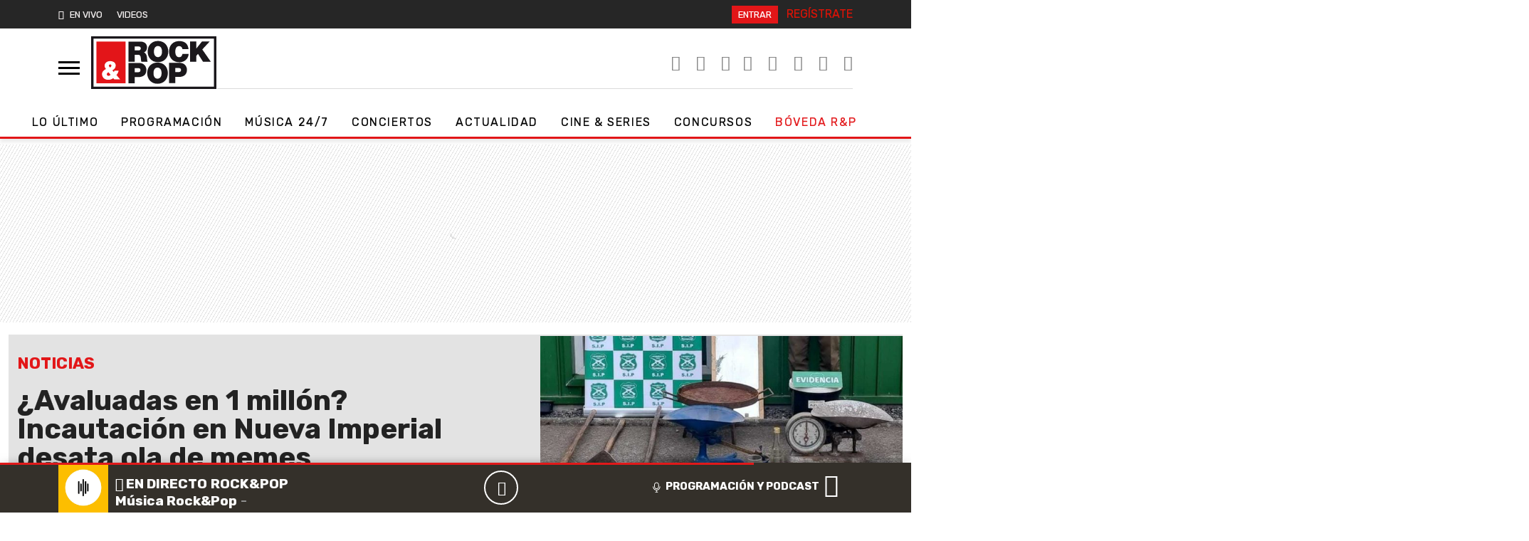

--- FILE ---
content_type: text/html
request_url: https://www.rockandpop.cl/2022/01/avaluadas-en-1-millon-de-pesos-incautacion-carabineros-en-nueva-imperial-desata-ola-de-memes/
body_size: 33179
content:
  <!DOCTYPE html>
  <html lang="es">
    <head>
      <meta charset="UTF-8">
      <meta name="viewport" content="width=device-width, initial-scale=1, shrink-to-fit=no">
      <meta http-equiv="X-UA-Compatible" content="ie=edge">
      <meta name="format-detection" content="address=no;email=no,telephone:no">
      <meta name="referrer" content="no-referrer-when-downgrade">
      <meta name="adjacent:publisher-key" content="6UdqV2omDLK0TS5CKUnRQm">
      <link rel="profile" href="http://gmpg.org/xfn/11">
      <link rel="preconnect" href="//sdk.privacy-center.org">
      <link rel="preconnect" href="//sdk-gcp.privacy-center.org">
      <link rel="preload" as="script" href="https://cmp.prisa.com/dist/cmp.js">
      <link href="https://feeds.feedburner.com/rockandpop/5ZnXpxMgBOS" rel="alternate" type="application/rss+xml" title="Rock&amp;Pop"/>
      
      <link rel="preconnect" href="https://fonts.googleapis.com">
      <link rel="preconnect" href="https://fonts.gstatic.com" crossorigin>
      
      <meta name='robots' content='index, follow, max-image-preview:large, max-snippet:-1, max-video-preview:-1' />

	<!-- This site is optimized with the Yoast SEO Premium plugin v26.6 (Yoast SEO v26.6) - https://yoast.com/wordpress/plugins/seo/ -->
	<title>¿Avaluadas en 1 millón? Incautación de Carabineros desata ola de memes — Rock&amp;Pop</title>
<link data-rocket-prefetch href="https://cmp.prisa.com" rel="dns-prefetch">
<link data-rocket-prefetch href="https://feeds.feedburner.com" rel="dns-prefetch">
<link data-rocket-prefetch href="https://c.amazon-adsystem.com" rel="dns-prefetch">
<link data-rocket-prefetch href="https://sdk.privacy-center.org" rel="dns-prefetch">
<link data-rocket-prefetch href="https://www.youtube.com" rel="dns-prefetch">
<link data-rocket-prefetch href="https://cdn.taboola.com" rel="dns-prefetch">
<link data-rocket-prefetch href="https://fonts.googleapis.com" rel="dns-prefetch">
<link data-rocket-prefetch href="https://cdn.getadjacent.com" rel="dns-prefetch">
<link data-rocket-prefetch href="https://cdn.onesignal.com" rel="dns-prefetch">
<link data-rocket-prefetch href="https://www.googletagmanager.com" rel="dns-prefetch">
<link data-rocket-prefetch href="https://prisamusicales.player-top.prisasd.com" rel="dns-prefetch">
<link data-rocket-prefetch href="https://assets.adobedtm.com" rel="dns-prefetch">
<link data-rocket-prefetch href="https://playertop.rockandpop.cl" rel="dns-prefetch">
<link data-rocket-prefetch href="https://securepubads.g.doubleclick.net" rel="dns-prefetch">
<link data-rocket-prefetch href="https://accounts.google.com" rel="dns-prefetch">
<link data-rocket-prefetch href="https://static.prisa.com" rel="dns-prefetch">
<link data-rocket-prefetch href="https://platform.twitter.com" rel="dns-prefetch">
<link data-rocket-prefetch href="https://www.prisacom.com" rel="dns-prefetch">
<link data-rocket-prefetch href="https://cl.prisa.media" rel="dns-prefetch"><link rel="preload" data-rocket-preload as="image" href="https://www.rockandpop.cl/wp-content/themes/britney/img/rockandpop.svg" fetchpriority="high">
	<meta name="description" content="En la comuna de Nueva Imperial se dio una curiosa incautación de especies tras un robo, lo cual dio a conocer Carabineros de Chile." />
	<link rel="canonical" href="https://www.rockandpop.cl/2022/01/avaluadas-en-1-millon-de-pesos-incautacion-carabineros-en-nueva-imperial-desata-ola-de-memes/" />
	<meta property="og:locale" content="es_ES" />
	<meta property="og:type" content="article" />
	<meta property="og:title" content="¿Avaluadas en 1 millón? Incautación en Nueva Imperial desata ola de memes" />
	<meta property="og:description" content="A lo largo de la historia policial, han existido distintos decomisos millonarios que han generado revuelo entre los chilenos. Esto por especies que se" />
	<meta property="og:url" content="https://www.rockandpop.cl/2022/01/avaluadas-en-1-millon-de-pesos-incautacion-carabineros-en-nueva-imperial-desata-ola-de-memes/" />
	<meta property="og:site_name" content="Rock&amp;Pop" />
	<meta property="article:publisher" content="https://www.facebook.com/rockandpopchile/" />
	<meta property="article:published_time" content="2022-01-03T19:56:04+00:00" />
	<meta property="og:image" content="https://www.rockandpop.cl/wp-content/uploads/2022/01/carabineros-de-chile-incautacion-de-un-millon-de-pesos-1000000-nueva-imperial-region.jpg" />
	<meta property="og:image:width" content="1200" />
	<meta property="og:image:height" content="675" />
	<meta property="og:image:type" content="image/jpeg" />
	<meta name="author" content="Adolfo Jesús" />
	<meta name="twitter:card" content="summary_large_image" />
	<meta name="twitter:creator" content="@rockandpop" />
	<meta name="twitter:site" content="@rockandpop" />
	<script type="application/ld+json" class="yoast-schema-graph">{"@context":"https://schema.org","@graph":[{"@type":"NewsArticle","@id":"https://www.rockandpop.cl/2022/01/avaluadas-en-1-millon-de-pesos-incautacion-carabineros-en-nueva-imperial-desata-ola-de-memes/#article","isPartOf":{"@id":"https://www.rockandpop.cl/2022/01/avaluadas-en-1-millon-de-pesos-incautacion-carabineros-en-nueva-imperial-desata-ola-de-memes/"},"author":{"name":"Adolfo Jesús","@id":"https://www.rockandpop.cl/#/schema/person/ebc34f01b59e418c8c5a582adb8063d0"},"headline":"¿Avaluadas en 1 millón? Incautación en Nueva Imperial desata ola de memes","datePublished":"2022-01-03T19:56:04+00:00","mainEntityOfPage":{"@id":"https://www.rockandpop.cl/2022/01/avaluadas-en-1-millon-de-pesos-incautacion-carabineros-en-nueva-imperial-desata-ola-de-memes/"},"wordCount":845,"publisher":{"@id":"https://www.rockandpop.cl/#organization"},"image":{"@id":"https://www.rockandpop.cl/2022/01/avaluadas-en-1-millon-de-pesos-incautacion-carabineros-en-nueva-imperial-desata-ola-de-memes/#primaryimage"},"thumbnailUrl":"https://www.rockandpop.cl/wp-content/uploads/2022/01/carabineros-de-chile-incautacion-de-un-millon-de-pesos-1000000-nueva-imperial-region.jpg","keywords":["Viral"],"articleSection":["Noticias"],"inLanguage":"es"},{"@type":"WebPage","@id":"https://www.rockandpop.cl/2022/01/avaluadas-en-1-millon-de-pesos-incautacion-carabineros-en-nueva-imperial-desata-ola-de-memes/","url":"https://www.rockandpop.cl/2022/01/avaluadas-en-1-millon-de-pesos-incautacion-carabineros-en-nueva-imperial-desata-ola-de-memes/","name":"¿Avaluadas en 1 millón? Incautación de Carabineros desata ola de memes","isPartOf":{"@id":"https://www.rockandpop.cl/#website"},"primaryImageOfPage":{"@id":"https://www.rockandpop.cl/2022/01/avaluadas-en-1-millon-de-pesos-incautacion-carabineros-en-nueva-imperial-desata-ola-de-memes/#primaryimage"},"image":{"@id":"https://www.rockandpop.cl/2022/01/avaluadas-en-1-millon-de-pesos-incautacion-carabineros-en-nueva-imperial-desata-ola-de-memes/#primaryimage"},"thumbnailUrl":"https://www.rockandpop.cl/wp-content/uploads/2022/01/carabineros-de-chile-incautacion-de-un-millon-de-pesos-1000000-nueva-imperial-region.jpg","datePublished":"2022-01-03T19:56:04+00:00","description":"En la comuna de Nueva Imperial se dio una curiosa incautación de especies tras un robo, lo cual dio a conocer Carabineros de Chile.","breadcrumb":{"@id":"https://www.rockandpop.cl/2022/01/avaluadas-en-1-millon-de-pesos-incautacion-carabineros-en-nueva-imperial-desata-ola-de-memes/#breadcrumb"},"inLanguage":"es","potentialAction":[{"@type":"ReadAction","target":["https://www.rockandpop.cl/2022/01/avaluadas-en-1-millon-de-pesos-incautacion-carabineros-en-nueva-imperial-desata-ola-de-memes/"]}]},{"@type":"ImageObject","inLanguage":"es","@id":"https://www.rockandpop.cl/2022/01/avaluadas-en-1-millon-de-pesos-incautacion-carabineros-en-nueva-imperial-desata-ola-de-memes/#primaryimage","url":"https://www.rockandpop.cl/wp-content/uploads/2022/01/carabineros-de-chile-incautacion-de-un-millon-de-pesos-1000000-nueva-imperial-region.jpg","contentUrl":"https://www.rockandpop.cl/wp-content/uploads/2022/01/carabineros-de-chile-incautacion-de-un-millon-de-pesos-1000000-nueva-imperial-region.jpg","width":1200,"height":675,"caption":"Twitter: @CarabAraucania"},{"@type":"BreadcrumbList","@id":"https://www.rockandpop.cl/2022/01/avaluadas-en-1-millon-de-pesos-incautacion-carabineros-en-nueva-imperial-desata-ola-de-memes/#breadcrumb","itemListElement":[{"@type":"ListItem","position":1,"name":"Portada","item":"https://www.rockandpop.cl/"},{"@type":"ListItem","position":2,"name":"¿Avaluadas en 1 millón? Incautación en Nueva Imperial desata ola de memes"}]},{"@type":"WebSite","@id":"https://www.rockandpop.cl/#website","url":"https://www.rockandpop.cl/","name":"Rock&amp;Pop","description":"Música 24/7, noticias, actualidad, concursos","publisher":{"@id":"https://www.rockandpop.cl/#organization"},"potentialAction":[{"@type":"SearchAction","target":{"@type":"EntryPoint","urlTemplate":"https://www.rockandpop.cl/?s={search_term_string}"},"query-input":{"@type":"PropertyValueSpecification","valueRequired":true,"valueName":"search_term_string"}}],"inLanguage":"es"},{"@type":"Organization","@id":"https://www.rockandpop.cl/#organization","name":"Rock&Pop","url":"https://www.rockandpop.cl/","logo":{"@type":"ImageObject","inLanguage":"es","@id":"https://www.rockandpop.cl/#/schema/logo/image/","url":"https://www.rockandpop.cl/wp-content/uploads/2022/10/og_rp30.jpg","contentUrl":"https://www.rockandpop.cl/wp-content/uploads/2022/10/og_rp30.jpg","width":1200,"height":630,"caption":"Rock&Pop"},"image":{"@id":"https://www.rockandpop.cl/#/schema/logo/image/"},"sameAs":["https://www.facebook.com/rockandpopchile/","https://x.com/rockandpop","https://www.instagram.com/rockandpopcl/?hl=es","https://www.youtube.com/user/mirockandpop"]},{"@type":"Person","@id":"https://www.rockandpop.cl/#/schema/person/ebc34f01b59e418c8c5a582adb8063d0","name":"Adolfo Jesús","image":{"@type":"ImageObject","inLanguage":"es","@id":"https://www.rockandpop.cl/#/schema/person/image/","url":"https://secure.gravatar.com/avatar/6285a447af1688417b3d9aa64373d04a6fbca3fe347b1cffa72ee56e293f4440?s=96&d=mm&r=g","contentUrl":"https://secure.gravatar.com/avatar/6285a447af1688417b3d9aa64373d04a6fbca3fe347b1cffa72ee56e293f4440?s=96&d=mm&r=g","caption":"Adolfo Jesús"},"url":"https://www.rockandpop.cl/author/aramos/"}]}</script>
	<!-- / Yoast SEO Premium plugin. -->


<link rel='dns-prefetch' href='//cdn.getadjacent.com' />
<link rel='dns-prefetch' href='//fonts.googleapis.com' />
<link rel='dns-prefetch' href='//assets.prisamedia.cl' />
<link rel='dns-prefetch' href='//www.prisacom.com' />
<style id='wp-img-auto-sizes-contain-inline-css'>
img:is([sizes=auto i],[sizes^="auto," i]){contain-intrinsic-size:3000px 1500px}
/*# sourceURL=wp-img-auto-sizes-contain-inline-css */
</style>
<style id='classic-theme-styles-inline-css'>
/*! This file is auto-generated */
.wp-block-button__link{color:#fff;background-color:#32373c;border-radius:9999px;box-shadow:none;text-decoration:none;padding:calc(.667em + 2px) calc(1.333em + 2px);font-size:1.125em}.wp-block-file__button{background:#32373c;color:#fff;text-decoration:none}
/*# sourceURL=/wp-includes/css/classic-themes.min.css */
</style>
<style id='dominant-color-styles-inline-css'>
img[data-dominant-color]:not(.has-transparency) { background-color: var(--dominant-color); }
/*# sourceURL=dominant-color-styles-inline-css */
</style>
<link rel='stylesheet' id='lbpc-styles-css' href='https://www.rockandpop.cl/wp-content/plugins/linkbuilding-pm-chile/assets/css/lbpc.min.css?ver=1.2' media='all' />
<link data-minify="1" rel='stylesheet' id='child-understrap-styles-css' href='https://www.rockandpop.cl/wp-content/cache/min/1/wp-content/themes/spears/css/child-theme.min.css?ver=1766500861' media='all' />
<link rel='stylesheet' id='pre-styles-css' href='https://www.rockandpop.cl/wp-content/themes/britney/css/preload-27092023.min.css?ver=33.1.1760108641' media='all' />
<link crossorigin="anonymous" rel='stylesheet' id='rubik-styles-css' href='https://fonts.googleapis.com/css2?family=Rubik%3Awght%40300%3B400%3B500%3B700&#038;display=swap&#038;ver=33.1.1760108641' media='all' />
<link data-minify="1" rel='stylesheet' id='awesome-styles-css' href='https://www.rockandpop.cl/wp-content/cache/min/1/fonts/awesome/css/all.min.css?ver=1766500863' media='all' />
<link data-minify="1" rel='stylesheet' id='spears-styles-css' href='https://www.rockandpop.cl/wp-content/cache/min/1/wp-content/themes/britney/css/spears-main.css?ver=1766500863' media='all' />
<link rel='stylesheet' id='single-styles-css' href='https://www.rockandpop.cl/wp-content/themes/britney/css/single-27092023.min.css?ver=33.1.1760108641' media='all' />
<link rel='stylesheet' id='pp-styles-css' href='https://www.rockandpop.cl/wp-content/themes/britney/css/permanent-player-27092023.min.css?ver=33.1.1760108641' media='all' />
<link data-minify="1" rel='stylesheet' id='prisa-styles-css' href='https://www.rockandpop.cl/wp-content/cache/min/1/comunes/piecomun-v9/css/pie-comunes.css?ver=1766500864' media='all' />
<script src="https://www.rockandpop.cl/wp-includes/js/jquery/jquery.min.js?ver=3.7.1" id="jquery-core-js"></script>
<script src="https://www.rockandpop.cl/wp-includes/js/jquery/jquery-migrate.min.js?ver=3.4.1" id="jquery-migrate-js"></script>
<script src="https://cdn.getadjacent.com/amd/ned-adjacent.min.js?ver=30.0.33" id="adjacent-scripts-js"></script>
<script defer="defer" src="https://www.rockandpop.cl/wp-content/themes/britney/js/cookiesync.js?ver=30.0.33" id="cookiesync-defer-js-scripts-js"></script>
<script id="scroll-archive-js-extra">
var misha_loadmore_params = {"ajaxurl":"https://www.rockandpop.cl/wp-admin/admin-ajax.php","posts":"{\"page\":0,\"year\":2022,\"monthnum\":1,\"name\":\"avaluadas-en-1-millon-de-pesos-incautacion-carabineros-en-nueva-imperial-desata-ola-de-memes\",\"error\":\"\",\"m\":\"\",\"p\":0,\"post_parent\":\"\",\"subpost\":\"\",\"subpost_id\":\"\",\"attachment\":\"\",\"attachment_id\":0,\"pagename\":\"\",\"page_id\":0,\"second\":\"\",\"minute\":\"\",\"hour\":\"\",\"day\":0,\"w\":0,\"category_name\":\"\",\"tag\":\"\",\"cat\":\"\",\"tag_id\":\"\",\"author\":\"\",\"author_name\":\"\",\"feed\":\"\",\"tb\":\"\",\"paged\":0,\"meta_key\":\"\",\"meta_value\":\"\",\"preview\":\"\",\"s\":\"\",\"sentence\":\"\",\"title\":\"\",\"fields\":\"all\",\"menu_order\":\"\",\"embed\":\"\",\"category__in\":[],\"category__not_in\":[],\"category__and\":[],\"post__in\":[],\"post__not_in\":[],\"post_name__in\":[],\"tag__in\":[],\"tag__not_in\":[],\"tag__and\":[],\"tag_slug__in\":[],\"tag_slug__and\":[],\"post_parent__in\":[],\"post_parent__not_in\":[],\"author__in\":[],\"author__not_in\":[],\"search_columns\":[],\"ignore_sticky_posts\":false,\"suppress_filters\":false,\"cache_results\":true,\"update_post_term_cache\":true,\"update_menu_item_cache\":false,\"lazy_load_term_meta\":true,\"update_post_meta_cache\":true,\"post_type\":\"\",\"posts_per_page\":40,\"nopaging\":false,\"comments_per_page\":\"50\",\"no_found_rows\":false,\"order\":\"DESC\"}","current_page":"1","max_page":"0"};
//# sourceURL=scroll-archive-js-extra
</script>
<script src="https://www.rockandpop.cl/wp-content/themes/britney/js/scroll-archive.js?ver=2.0" id="scroll-archive-js"></script>
<meta name="generator" content="dominant-color-images 1.2.0">
  <script src="https://cdn.onesignal.com/sdks/web/v16/OneSignalSDK.page.js" defer></script>
  <script>
          window.OneSignalDeferred = window.OneSignalDeferred || [];
          OneSignalDeferred.push(async function(OneSignal) {
            await OneSignal.init({
              appId: "1bf81d8f-46fc-4d25-819e-7e3ebb2211a6",
              serviceWorkerOverrideForTypical: true,
              path: "https://www.rockandpop.cl/wp-content/plugins/onesignal-free-web-push-notifications/sdk_files/",
              serviceWorkerParam: { scope: "/wp-content/plugins/onesignal-free-web-push-notifications/sdk_files/push/onesignal/" },
              serviceWorkerPath: "OneSignalSDKWorker.js",
            });
          });

          // Unregister the legacy OneSignal service worker to prevent scope conflicts
          if (navigator.serviceWorker) {
            navigator.serviceWorker.getRegistrations().then((registrations) => {
              // Iterate through all registered service workers
              registrations.forEach((registration) => {
                // Check the script URL to identify the specific service worker
                if (registration.active && registration.active.scriptURL.includes('OneSignalSDKWorker.js.php')) {
                  // Unregister the service worker
                  registration.unregister().then((success) => {
                    if (success) {
                      console.log('OneSignalSW: Successfully unregistered:', registration.active.scriptURL);
                    } else {
                      console.log('OneSignalSW: Failed to unregister:', registration.active.scriptURL);
                    }
                  });
                }
              });
            }).catch((error) => {
              console.error('Error fetching service worker registrations:', error);
            });
        }
        </script>
<meta name="generator" content="performance-lab 4.0.0; plugins: dominant-color-images, webp-uploads">
<meta name="generator" content="webp-uploads 2.6.0">
<link rel="pingback" href="https://www.rockandpop.cl/xmlrpc.php">
<meta name="mobile-web-app-capable" content="yes">
<meta name="apple-mobile-web-app-capable" content="yes">
<meta name="apple-mobile-web-app-title" content="Rock&amp;Pop - Música 24/7, noticias, actualidad, concursos">
<style>.recentcomments a{display:inline !important;padding:0 !important;margin:0 !important;}</style><link rel="amphtml" href="https://www.rockandpop.cl/2022/01/avaluadas-en-1-millon-de-pesos-incautacion-carabineros-en-nueva-imperial-desata-ola-de-memes/amp/"><link rel="icon" href="https://www.rockandpop.cl/wp-content/uploads/2022/06/cropped-fav-32x32.png" sizes="32x32" />
<link rel="icon" href="https://www.rockandpop.cl/wp-content/uploads/2022/06/cropped-fav-192x192.png" sizes="192x192" />
<link rel="apple-touch-icon" href="https://www.rockandpop.cl/wp-content/uploads/2022/06/cropped-fav-180x180.png" />
<meta name="msapplication-TileImage" content="https://www.rockandpop.cl/wp-content/uploads/2022/06/cropped-fav-270x270.png" />

      <!-- Google tag (gtag.js) -->
<script async src="https://www.googletagmanager.com/gtag/js?id=G-71LLZHVRVH"></script>
<script>
  window.dataLayer = window.dataLayer || [];
  function gtag(){dataLayer.push(arguments);}
  gtag('js', new Date());

  gtag('config', 'G-71LLZHVRVH');
</script>

  <script>
        var vars_inline = {"refresh":"0"};
      </script>

    
    <script type="text/javascript">
      window._taboola = window._taboola || [];
       _taboola.push({article:'auto'});
        !function (e, f, u, i) {
            if (!document.getElementById(i)) {
                e.async = 1;
                e.src = u;
                e.id = i;
                f.parentNode.insertBefore(e, f);
            }
        }(document.createElement('script'), document.getElementsByTagName('script')[0], '//cdn.taboola.com/libtrc/grupoprisa-rockpopcl/loader.js', 'tb_loader_script');
        if (window.performance && typeof window.performance.mark == 'function') {
            window.performance.mark('tbl_ic');
        }
    </script>


      <style type="text/css">
      .temas .dropdown-menu { background: #222; z-index: 999999; }
      .temas .dropdown-item:focus, .dropdown-item:hover { background: #222; }
      .drop_rp .dropdown-item:focus, .dropdown-item:hover {background: inherit;font-weight: bold;}
      </style>

      <style type="text/css">
        div[data-qa="mobile-modal"] {
  z-index: 1000000000;
  position: relative; 
}
    </style>
    
      
<script>

     var googletag = googletag || {};
     googletag.cmd = googletag.cmd || [];
     googletag.cmd.push(function () {
                           googletag.pubads().setTargeting('pbskey', ['289577','noticias','viral']);
                
  });

    (() => {

        let adjacent = new Adjacent();
        let width = window.screen.width;
        adjacent.init().then((response) => {
            window['ned-adjacent']['ned-ad'] = {
                adUnit: (width >= 992 ? 'rockandpop_web/' : 'rockandpop_mob/') + 'ros'
            };

        });

    })();

     
</script>      
      
      <script src="https://cmp.prisa.com/dist/cmp.js"></script>
      <!-- pp -->
      <script>
      var $ = jQuery.noConflict();
      if (typeof _top_global == "undefined") {
      document.write("<script type=\"text/javascript\" src=\"//prisamusicales.player-top.prisasd.com/psdmedia/media/simple/js/SimpleMediaPlayer.min.js\"><\/script>");
      _top_global=1;
      }
      var ajax_player_data = {"player_name":"rockpopchile","default_image":"https:\/\/api.iarc.dev\/images\/9c954deea10b01b4b5117ef4da14c4d0.jpg","player_dist":"rockandpopchile-web-tod-permanente","timezone":"America\/Santiago","scheduleLink":{"title":"Ver programaci\u00f3n completa","url":"https:\/\/www.rockandpop.cl\/programas","target":""},"scheduleBaseURL":"https:\/\/recursosweb.prisaradio.com\/parrillas\/"};
      </script>
      <!-- adjacent -->


      <!-- <script src="https://amer.hhkld.com/tag/load-104925.js" async  charset="UTF-8" ></script> -->
      
    <style id='global-styles-inline-css'>
:root{--wp--preset--aspect-ratio--square: 1;--wp--preset--aspect-ratio--4-3: 4/3;--wp--preset--aspect-ratio--3-4: 3/4;--wp--preset--aspect-ratio--3-2: 3/2;--wp--preset--aspect-ratio--2-3: 2/3;--wp--preset--aspect-ratio--16-9: 16/9;--wp--preset--aspect-ratio--9-16: 9/16;--wp--preset--color--black: #000000;--wp--preset--color--cyan-bluish-gray: #abb8c3;--wp--preset--color--white: #fff;--wp--preset--color--pale-pink: #f78da7;--wp--preset--color--vivid-red: #cf2e2e;--wp--preset--color--luminous-vivid-orange: #ff6900;--wp--preset--color--luminous-vivid-amber: #fcb900;--wp--preset--color--light-green-cyan: #7bdcb5;--wp--preset--color--vivid-green-cyan: #00d084;--wp--preset--color--pale-cyan-blue: #8ed1fc;--wp--preset--color--vivid-cyan-blue: #0693e3;--wp--preset--color--vivid-purple: #9b51e0;--wp--preset--color--blue: #0d6efd;--wp--preset--color--indigo: #6610f2;--wp--preset--color--purple: #5533ff;--wp--preset--color--pink: #d63384;--wp--preset--color--red: #dc3545;--wp--preset--color--orange: #fd7e14;--wp--preset--color--yellow: #ffc107;--wp--preset--color--green: #198754;--wp--preset--color--teal: #20c997;--wp--preset--color--cyan: #0dcaf0;--wp--preset--color--gray: #6c757d;--wp--preset--color--gray-dark: #343a40;--wp--preset--gradient--vivid-cyan-blue-to-vivid-purple: linear-gradient(135deg,rgb(6,147,227) 0%,rgb(155,81,224) 100%);--wp--preset--gradient--light-green-cyan-to-vivid-green-cyan: linear-gradient(135deg,rgb(122,220,180) 0%,rgb(0,208,130) 100%);--wp--preset--gradient--luminous-vivid-amber-to-luminous-vivid-orange: linear-gradient(135deg,rgb(252,185,0) 0%,rgb(255,105,0) 100%);--wp--preset--gradient--luminous-vivid-orange-to-vivid-red: linear-gradient(135deg,rgb(255,105,0) 0%,rgb(207,46,46) 100%);--wp--preset--gradient--very-light-gray-to-cyan-bluish-gray: linear-gradient(135deg,rgb(238,238,238) 0%,rgb(169,184,195) 100%);--wp--preset--gradient--cool-to-warm-spectrum: linear-gradient(135deg,rgb(74,234,220) 0%,rgb(151,120,209) 20%,rgb(207,42,186) 40%,rgb(238,44,130) 60%,rgb(251,105,98) 80%,rgb(254,248,76) 100%);--wp--preset--gradient--blush-light-purple: linear-gradient(135deg,rgb(255,206,236) 0%,rgb(152,150,240) 100%);--wp--preset--gradient--blush-bordeaux: linear-gradient(135deg,rgb(254,205,165) 0%,rgb(254,45,45) 50%,rgb(107,0,62) 100%);--wp--preset--gradient--luminous-dusk: linear-gradient(135deg,rgb(255,203,112) 0%,rgb(199,81,192) 50%,rgb(65,88,208) 100%);--wp--preset--gradient--pale-ocean: linear-gradient(135deg,rgb(255,245,203) 0%,rgb(182,227,212) 50%,rgb(51,167,181) 100%);--wp--preset--gradient--electric-grass: linear-gradient(135deg,rgb(202,248,128) 0%,rgb(113,206,126) 100%);--wp--preset--gradient--midnight: linear-gradient(135deg,rgb(2,3,129) 0%,rgb(40,116,252) 100%);--wp--preset--font-size--small: 13px;--wp--preset--font-size--medium: 20px;--wp--preset--font-size--large: 36px;--wp--preset--font-size--x-large: 42px;--wp--preset--spacing--20: 0.44rem;--wp--preset--spacing--30: 0.67rem;--wp--preset--spacing--40: 1rem;--wp--preset--spacing--50: 1.5rem;--wp--preset--spacing--60: 2.25rem;--wp--preset--spacing--70: 3.38rem;--wp--preset--spacing--80: 5.06rem;--wp--preset--shadow--natural: 6px 6px 9px rgba(0, 0, 0, 0.2);--wp--preset--shadow--deep: 12px 12px 50px rgba(0, 0, 0, 0.4);--wp--preset--shadow--sharp: 6px 6px 0px rgba(0, 0, 0, 0.2);--wp--preset--shadow--outlined: 6px 6px 0px -3px rgb(255, 255, 255), 6px 6px rgb(0, 0, 0);--wp--preset--shadow--crisp: 6px 6px 0px rgb(0, 0, 0);}:where(.is-layout-flex){gap: 0.5em;}:where(.is-layout-grid){gap: 0.5em;}body .is-layout-flex{display: flex;}.is-layout-flex{flex-wrap: wrap;align-items: center;}.is-layout-flex > :is(*, div){margin: 0;}body .is-layout-grid{display: grid;}.is-layout-grid > :is(*, div){margin: 0;}:where(.wp-block-columns.is-layout-flex){gap: 2em;}:where(.wp-block-columns.is-layout-grid){gap: 2em;}:where(.wp-block-post-template.is-layout-flex){gap: 1.25em;}:where(.wp-block-post-template.is-layout-grid){gap: 1.25em;}.has-black-color{color: var(--wp--preset--color--black) !important;}.has-cyan-bluish-gray-color{color: var(--wp--preset--color--cyan-bluish-gray) !important;}.has-white-color{color: var(--wp--preset--color--white) !important;}.has-pale-pink-color{color: var(--wp--preset--color--pale-pink) !important;}.has-vivid-red-color{color: var(--wp--preset--color--vivid-red) !important;}.has-luminous-vivid-orange-color{color: var(--wp--preset--color--luminous-vivid-orange) !important;}.has-luminous-vivid-amber-color{color: var(--wp--preset--color--luminous-vivid-amber) !important;}.has-light-green-cyan-color{color: var(--wp--preset--color--light-green-cyan) !important;}.has-vivid-green-cyan-color{color: var(--wp--preset--color--vivid-green-cyan) !important;}.has-pale-cyan-blue-color{color: var(--wp--preset--color--pale-cyan-blue) !important;}.has-vivid-cyan-blue-color{color: var(--wp--preset--color--vivid-cyan-blue) !important;}.has-vivid-purple-color{color: var(--wp--preset--color--vivid-purple) !important;}.has-black-background-color{background-color: var(--wp--preset--color--black) !important;}.has-cyan-bluish-gray-background-color{background-color: var(--wp--preset--color--cyan-bluish-gray) !important;}.has-white-background-color{background-color: var(--wp--preset--color--white) !important;}.has-pale-pink-background-color{background-color: var(--wp--preset--color--pale-pink) !important;}.has-vivid-red-background-color{background-color: var(--wp--preset--color--vivid-red) !important;}.has-luminous-vivid-orange-background-color{background-color: var(--wp--preset--color--luminous-vivid-orange) !important;}.has-luminous-vivid-amber-background-color{background-color: var(--wp--preset--color--luminous-vivid-amber) !important;}.has-light-green-cyan-background-color{background-color: var(--wp--preset--color--light-green-cyan) !important;}.has-vivid-green-cyan-background-color{background-color: var(--wp--preset--color--vivid-green-cyan) !important;}.has-pale-cyan-blue-background-color{background-color: var(--wp--preset--color--pale-cyan-blue) !important;}.has-vivid-cyan-blue-background-color{background-color: var(--wp--preset--color--vivid-cyan-blue) !important;}.has-vivid-purple-background-color{background-color: var(--wp--preset--color--vivid-purple) !important;}.has-black-border-color{border-color: var(--wp--preset--color--black) !important;}.has-cyan-bluish-gray-border-color{border-color: var(--wp--preset--color--cyan-bluish-gray) !important;}.has-white-border-color{border-color: var(--wp--preset--color--white) !important;}.has-pale-pink-border-color{border-color: var(--wp--preset--color--pale-pink) !important;}.has-vivid-red-border-color{border-color: var(--wp--preset--color--vivid-red) !important;}.has-luminous-vivid-orange-border-color{border-color: var(--wp--preset--color--luminous-vivid-orange) !important;}.has-luminous-vivid-amber-border-color{border-color: var(--wp--preset--color--luminous-vivid-amber) !important;}.has-light-green-cyan-border-color{border-color: var(--wp--preset--color--light-green-cyan) !important;}.has-vivid-green-cyan-border-color{border-color: var(--wp--preset--color--vivid-green-cyan) !important;}.has-pale-cyan-blue-border-color{border-color: var(--wp--preset--color--pale-cyan-blue) !important;}.has-vivid-cyan-blue-border-color{border-color: var(--wp--preset--color--vivid-cyan-blue) !important;}.has-vivid-purple-border-color{border-color: var(--wp--preset--color--vivid-purple) !important;}.has-vivid-cyan-blue-to-vivid-purple-gradient-background{background: var(--wp--preset--gradient--vivid-cyan-blue-to-vivid-purple) !important;}.has-light-green-cyan-to-vivid-green-cyan-gradient-background{background: var(--wp--preset--gradient--light-green-cyan-to-vivid-green-cyan) !important;}.has-luminous-vivid-amber-to-luminous-vivid-orange-gradient-background{background: var(--wp--preset--gradient--luminous-vivid-amber-to-luminous-vivid-orange) !important;}.has-luminous-vivid-orange-to-vivid-red-gradient-background{background: var(--wp--preset--gradient--luminous-vivid-orange-to-vivid-red) !important;}.has-very-light-gray-to-cyan-bluish-gray-gradient-background{background: var(--wp--preset--gradient--very-light-gray-to-cyan-bluish-gray) !important;}.has-cool-to-warm-spectrum-gradient-background{background: var(--wp--preset--gradient--cool-to-warm-spectrum) !important;}.has-blush-light-purple-gradient-background{background: var(--wp--preset--gradient--blush-light-purple) !important;}.has-blush-bordeaux-gradient-background{background: var(--wp--preset--gradient--blush-bordeaux) !important;}.has-luminous-dusk-gradient-background{background: var(--wp--preset--gradient--luminous-dusk) !important;}.has-pale-ocean-gradient-background{background: var(--wp--preset--gradient--pale-ocean) !important;}.has-electric-grass-gradient-background{background: var(--wp--preset--gradient--electric-grass) !important;}.has-midnight-gradient-background{background: var(--wp--preset--gradient--midnight) !important;}.has-small-font-size{font-size: var(--wp--preset--font-size--small) !important;}.has-medium-font-size{font-size: var(--wp--preset--font-size--medium) !important;}.has-large-font-size{font-size: var(--wp--preset--font-size--large) !important;}.has-x-large-font-size{font-size: var(--wp--preset--font-size--x-large) !important;}
/*# sourceURL=global-styles-inline-css */
</style>
<style id="rocket-lazyrender-inline-css">[data-wpr-lazyrender] {content-visibility: auto;}</style><meta name="generator" content="WP Rocket 3.20.2" data-wpr-features="wpr_preconnect_external_domains wpr_automatic_lazy_rendering wpr_oci wpr_image_dimensions wpr_minify_css wpr_preload_links wpr_desktop" /></head>
    <body class="preload-rp">
      
      <script id="pmuserjs" src="https://static.prisa.com/dist/subs/pmuser/v2/stable/pmuser.min.js"></script>
      
      <!-- dtm prisa -->
      
      <script type="text/javascript">
      window.DTM = {
      eventQueue: [],
      trackEvent: function(eventName, data){
      window.DTM.eventQueue.push({
      "eventName": eventName,
      "data": data
      });
      }
      };
      window.dataLayer = window.dataLayer || [];
      </script>

      
          <script type="text/javascript">
        function initOneTap() {
             let unificadoIsConnected = PMUser?.isLoggedInLocal() ?? false;

           
           if (unificadoIsConnected) return;

            var refererUri = encodeURIComponent(window.location.href);
            var loginUri = `https://connect.prisadigital.com/connect/google/rockandpop/?redirect_uri=${encodeURIComponent('https://seguro.rockandpop.cl/rrss?onetap=1&referer=' + refererUri)}&encode=1`;

          
            OneTapGenerator('script', {
                id: 'onetap-script',
                src: 'https://accounts.google.com/gsi/client',
                async: true,
                defer: true
            }, true);

           
            OneTapGenerator('div', {
                id: 'g_id_onload',
                'data-client_id': '484514662025-46m85g59tc4b96lu0a1oclvrpvlctqpf.apps.googleusercontent.com',
                'data-context': 'signin',
                'data-login_uri': loginUri,
                'data-auto_select': 'false',
                'data-close_on_tap_outside': 'false',
                'data-itp_support': 'true'
            }, true);
        }

        function OneTapGenerator(tag, attributes, insertAtStart = false) {
            var element = document.createElement(tag);
            Object.keys(attributes).forEach(key => element.setAttribute(key, attributes[key]));

            var body = document.body;
            if (insertAtStart && body.firstChild) {
                body.insertBefore(element, body.firstChild);
            } else {
                body.appendChild(element);
            }
        }

        function removeOneTapElement(id) {
            var element = document.getElementById(id);
            if (element) element.remove();
        }

        initOneTap();
    </script>
  


      <style type="text/css">
      ned-ad[ad-type=Interstitial][ad-empty=false] {
      display: none!important;
      }
      </style>
      
      <nav id="menu">
        <!-- close menu -->
        <a class="menu-btn menu-link on-menu" href="#menu" id="nav-icon">
          <span></span>
          <span></span>
          <span></span>
        </a>
        <!-- search rp -->
        <svg xmlns="http://www.w3.org/2000/svg" style="display:none">
          <symbol xmlns="http://www.w3.org/2000/svg" id="sbx-icon-search-4" viewBox="0 0 40 41">
          <path d="M25.54 28.188c-2.686 2.115-6.075 3.376-9.758 3.376C7.066 31.564 0 24.498 0 15.782 0 7.066 7.066 0 15.782 0c8.716 0 15.782 7.066 15.782 15.782 0 4.22-1.656 8.052-4.353 10.884l1.752 1.75 1.06-1.06L40 37.332l-3.72 3.72-9.977-9.976 1.062-1.062-1.826-1.826zm-9.758.746c7.264 0 13.152-5.888 13.152-13.152 0-7.263-5.888-13.152-13.152-13.152C8.52 2.63 2.63 8.52 2.63 15.782c0 7.264 5.89 13.152 13.152 13.152z"
            fill-rule="evenodd" />
            </symbol>
            <symbol xmlns="http://www.w3.org/2000/svg" id="sbx-icon-clear-3" viewBox="0 0 20 20">
            <path d="M8.114 10L.944 2.83 0 1.885 1.886 0l.943.943L10 8.113l7.17-7.17.944-.943L20 1.886l-.943.943-7.17 7.17 7.17 7.17.943.944L18.114 20l-.943-.943-7.17-7.17-7.17 7.17-.944.943L0 18.114l.943-.943L8.113 10z" fill-rule="evenodd" />
            </symbol>
          </svg>
          <form method="get" id="searchForm" onsubmit="wpSearch(event);" class="searchbox sbx-custom">
            <div role="search" class="sbx-airbnb__wrapper">
              <input type="search"   id="search" placeholder="BUSCAR CONTENIDO" autocomplete="off" required="required"  name="s" class="sbx-custom__input">
              <button type="submit" title="Submit your search query." class="sbx-custom__submit">
              <svg role="img" aria-label="Search">
                <use xlink:href="#sbx-icon-search-4"></use>
              </svg>
              <a id="search-link" href="https://www.rockandpop.cl/"></a>
              </button>
              <button type="reset" title="Clear the search query." class="sbx-custom__reset" target="_bla">
              <svg role="img" aria-label="Reset">
                <use xlink:href="#sbx-icon-clear-3"></use>
              </svg>
              </button>
            </div>
          </form>
          <ul class="mobile-nav list-unstyled" id="mobile">
            <li class="menu-item menu-item-has-children">
              <ul class="sub-menu list-unstyled">
                <li class="menu-item">
                  <a href="/programas/">Programación</a>
                </li>
                <li class="menu-item">
                  <a href="/frecuencias/">Frecuencias y Smart Speakers</a>
                </li>
                  <li class="menu-item">
                  <a href="/tag/musica/">Música 24/7</a>
                </li>
                 <li class="menu-item">
                  <a href="https://www.rockandpop.cl/rp30/">Bóveda R&P</a>
                </li>
                <li class="menu-item">
                  <a href="/category/concursos/">Concursos</a>
                </li>
                 <li class="menu-item">
                  <a href="/conciertos/">Conciertos</a>
                </li>
                <li class="menu-item">
                  <a href="/disco/">Nuevos discos</a>
                </li>
                 <li class="menu-item">
                  <a href="/#listas">Listas Rock&Pop</a>
                </li>
                <li class="menu-item">
                  <a href="/tag/actualidad/">Actualidad</a>
                </li>
                 <li class="menu-item">
                  <a href="/tag/deportes/">Deportes</a>
                </li>
                <li class="menu-item">
                  <a href="/tag/cine/">Cine y series</a>
                </li>
                <li class="menu-item">
                  <a href="/tag/datoutil/">Dato Útil</a>
                </li>
                <li class="menu-item">
                  <a href="/tag/ciencia-y-tecnologia/">Ciencia y Tecnología</a>
                </li>
                <li class="menu-item">
                  <a href="/tag/sustentabilidad/">RP Verde</a>
                </li>
                <li class="menu-item">
                  <a href="/tag/viral/">Viral</a>
                </li>
                <li class="menu-item">
                  <a href="/tag/tendencias/">Tendencias</a>
                </li>
                <li class="menu-item">
                  <a href="/tag/celebridades/">Celebridades</a>
                </li>
               
              </ul>
            </li>
            
            
            
          </ul>
          </nav><!-- nav -->
          <!-- nav menu rp -->
          <!-- dark  nav -->
          <div  class="bg-spears next-m py-2 d-none d-md-block">
            <div  class="container-xl">
              <div  class="d-flex">
                <!-- primary menu -->
                <div >
                  <ul class="list-inline primary-menu text-uppercase m-0">
                    <li class="list-inline-item play-main"><a href="#"><i class="fas fa-play pe-2 fw-bold"></i>EN VIVO </a></li>
                    <!--  <li class="list-inline-item"><a href="/">ON THE RADIO</a></li> -->
                    <!--  <li class="list-inline-item"><a href="/frecuencias-y-programas/">FRECUENCIAS y PROGRAMAS</a></li>
                    <li class="list-inline-item"><a href="https://envivo.rockandpop.cl/alacarta/" target="_blank">PODCAST</a></li>
                    <li class="list-inline-item"><a href="/category/concursos/">CONCURSOS</a></li> -->
                    <li class="list-inline-item nav-item dropdown temas">
                      <span class="nav-links text-uppercase">
                        
                       
                       
                        <li class="list-inline-item"><a href="https://www.rockandpop.cl/category/video/">VIDEOS</a></li>
                      </span>
                    </li>
                  </ul>
                </div>
                <!-- /primary menu -->
                <!-- play desk -->
                <!-- <div class="d-md-block d-none ms-auto me-4">
                  <button type="button" class="btn btn-light btn-sm play-desk-btn">
                  <a href="#" class="js-play" id="return-lives">
                    <i class="fas fa-play"></i> EN VIVO
                  </a>
                  </button>
                </div> -->
                <!-- /play desk -->
                
                <!-- USUN login -->
                <div class="ms-auto me-0">
                  <ul class="list-inline text-uppercase color-1 m-0">
                    <li class="list-inline-item">
                      <span id="primero"><a href="https://seguro.rockandpop.cl/conectar?backURL=https://www.rockandpop.cl/"> Entrar</a></span>
                    </li>
                    <li class="list-inline-item">
                      <span id="segundo"><a href="https://seguro.rockandpop.cl/conectar?backURL=https://www.rockandpop.cl/"> Registrarse</a></span>
                    </li>
                  </ul>
                </div>
                               
                  <script type="text/javascript">
              
              var parametros = {
                perfil_url: "https://seguro.rockandpop.cl/perfil",
                registro_url: "https://seguro.rockandpop.cl/registro",
                desconexion_url: "https://seguro.rockandpop.cl/desconectar",
                identificacion_url: "https://seguro.rockandpop.cl/conectar",
                back_url: "0muA%2BQF5DPe7PFMrMDiXG3qTSs2IYYr%2BOUrY%2BJ1jBWZvkVwQAyWkEKlhuBp3F3%2FGsP3P4AZmX911IVFLnf9QM5dB7XZ7DRKCLOZU83FSf0ZNpQlVsgkW8WIslpGD78CmkGIWySY3948O4kxH8Jvi%2BaQPTHyZhVDab7fpCEkaiNk%3D"
              };
              let unificadoIsConnected = false;

             
              var divDatosPrimero = document.getElementById("primero");
              var divDatosSegundo = document.getElementById("segundo");

             

               unificadoIsConnected = PMUser ? PMUser.isLoggedInLocal() : false;

              
              if (unificadoIsConnected) {
                divDatosPrimero.innerHTML = '<a href="'+parametros.perfil_url+'" target="_blank">MI PERFIL</a>';
                  
                divDatosSegundo.innerHTML = '<a href="'+parametros.desconexion_url+"?backURL="+parametros.back_url+'">SALIR</a>';

                console.log("LOGEADO");
              } else {
               
                divDatosPrimero.innerHTML = '<a href="'+parametros.identificacion_url+"?backURL="+parametros.back_url+'">ENTRAR</a>';
                  
                divDatosSegundo.innerHTML = '<a href="'+parametros.registro_url+"?backURL="+parametros.back_url+'">REGÍSTRATE</a>';

                console.log("NO LOGEADO");
              }

            
              
             
            </script>
               
                <!-- USUN login -->
              </div>
            </div>
          </div>
          <!-- /dark nav -->
          <!-- middle nav -->
          <div  class="container-xl d-none d-md-block">
            <div  class="d-flex  align-items-center">
              <!-- menu call -->
              <div>
                <!--  <button class="navbar-toggler" type="button" data-bs-toggle="collapse" data-bs-target="#navbarNav" aria-controls="navbarNav" aria-expanded="false" aria-label="Toggle navigation">
                <span class="icon-bar"></span>
                <span class="icon-bar"></span>
                <span class="icon-bar"></span>
                </button> -->
                <a class="menu-btn menu-link" href="#menu" id="nav-icon">
                  <span></span>
                  <span></span>
                  <span></span>
                </a>
              </div>
              
              <!-- logo main -->
              <div  class="logo-main ms-3">
                <p>
                  <a href="/">
                    <span>Rock&amp;Pop</span>
                  </a>
                </p>
              </div>
              <!-- /logo main -->
              <!-- rrss header -->
              <div  class="rrss-header ms-auto text-end">
                <ul class="list-inline">
                  <li class="list-inline-item color-2">
                    <a href="https://profile.google.com/cp/CgovbS8wdzFmN3Rm" target="_blank" rel="noopener noreferrer">
                      <span class="fa-stack">
                        <!-- <i class="fal fa-circle fa-stack-2x"></i> -->
                        <i class="fab fa-google fa-stack-1x"></i>
                      </span>
                    </a>
                  </li>
                  <li class="list-inline-item color-2">
                    <a href="https://www.tiktok.com/@rockandpopradio" target="_blank" rel="noopener noreferrer">
                      <span class="fa-stack">
                        <!-- <i class="fal fa-circle fa-stack-2x"></i> -->
                        <i class="fab fa-tiktok fa-stack-1x"></i>
                      </span>
                    </a>
                  </li>
                  <li class="list-inline-item color-2">
                    <a href="https://www.instagram.com/rockandpopchile/" target="_blank" rel="noopener noreferrer">
                      <span class="fa-stack">
                        <!-- <i class="fal fa-circle fa-stack-2x"></i> -->
                        <i class="fab fa-instagram fa-stack-1x"></i>
                      </span>
                    </a>
                    <li class="list-inline-item color-2">
                      <a href="https://www.facebook.com/rockandpopchile/" target="_blank" rel="noopener noreferrer">
                        <span class="fa-stack">
                          <!-- <i class="fal fa-circle fa-stack-2x"></i> -->
                          <i class="fab fa-facebook-f fa-stack-1x"></i>
                        </span>
                      </a>
                    </li>
                    <li class="list-inline-item color-2">
                      <a href="https://twitter.com/rockandpop" target="_blank" rel="noopener noreferrer">
                        <span class="fa-stack">
                          <!-- <i class="fal fa-circle fa-stack-2x"></i> -->
                          <i class="fa-brands fa-x-twitter fa-stack-1x"></i>
                        </span>
                      </a>
                    </li>
                  </li>
                  <li class="list-inline-item color-2">
                    <a href="https://www.youtube.com/user/mirockandpop?sub_confirmation=1" target="_blank" rel="noopener noreferrer">
                      <span class="fa-stack">
                        <!-- <i class="fal fa-circle fa-stack-2x"></i> -->
                        <i class="fab fa-youtube fa-stack-1x"></i>
                      </span>
                    </a>
                  </li>
                  <li class="list-inline-item color-2">
                    <a href="https://open.spotify.com/user/rockandpopchile" target="_blank" rel="noopener noreferrer">
                      <span class="fa-stack">
                        <!-- <i class="fal fa-circle fa-stack-2x"></i> -->
                        <i class="fab fa-spotify fa-stack-1x"></i>
                      </span>
                    </a>
                  </li>
                  <li class="list-inline-item color-2">
                    <a href="https://wa.me/56981885934" target="_blank" rel="noopener noreferrer">
                      <span class="fa-stack">
                        <!-- <i class="fal fa-circle fa-stack-2x"></i> -->
                        <i class="fab fa-whatsapp fa-stack-1x"></i>
                      </span>
                    </a>
                  </li>
                </ul>
              </div>
              <!-- /rrss header -->
              <!-- search main -->
              <!--  <div class="search-main">
                <form method="get" action="/" target="_blank">
                  <fieldset class="field-container">
                    <input type="text" placeholder="" class="field" name="s" value=""/>
                    <div class="icons-container">
                      <div class="icon-search"></div>
                      <div class="icon-close">
                        <div class="x-up"></div>
                        <div class="x-down"></div>
                      </div>
                    </div>
                  </fieldset>
                </form>
              </div> -->
              <!-- /search main -->
              
            </div>
          </div>
          <!-- /middle nav -->
          <!-- secondary nav -->
          <nav class="navbar navbar-expand-lg navbar-light bg-white sticky-top mb-2 p-0">
            <div class="container-fluid">
              <!-- playmob -->
              <!--  <div class="d-block d-md-none">
                <button type="button" class="btn btn-light btn-sm play-desk-btn">
                <a href="#" onclick="init_play(this);return false;">
                  <i class="fas fa-play"></i> EN VIVO
                </a>
                </button>
              </div> -->
              <div class="d-block d-md-none">
                <button class="navbar-toggler" type="button" data-bs-toggle="collapse" data-bs-target="#navbarNav" aria-controls="navbarNav" aria-expanded="false" aria-label="Toggle navigation">
                <span class="icon-bar"></span>
                <span class="icon-bar"></span>
                <span class="icon-bar"></span>
                </button>
              </div>
              <div class="d-md-block d-none">
                <a class="menu-btn menu-link on-menu smenu-scroll d-none" href="#menu" id="nav-icon">
                  <span></span>
                  <span></span>
                  <span></span>
                </a>
              </div>
              <!-- logo mob -->
              <a class="navbar-brand mx-auto" href="/">
                <img width="140" height="59" src="/wp-content/themes/britney/img/rockandpop.svg" class="d-block d-md-none" alt="Rockandpop">
                <img width="140" height="59" src="/wp-content/themes/britney/img/rockandpop.svg"   class="d-md-block d-none" alt="Rockandpop">
              </a>
              <!-- playmob -->
              <div class="d-block d-md-none">
                <button type="button" class="btn btn-light btn-sm play-desk-btn play-main">
                <a href="#">
                  <i class="fas fa-play"></i> EN VIVO
                </a>
                </button>
              </div>
              
              
              
              <div class="collapse navbar-collapse" id="navbarNav">
                <ul class="navbar-nav text-uppercase next-m mx-auto text-md-center text-start">
                  <li class="nav-item dropdown">
                    <!-- menu radio -->
                    <li class="nav-item d-block d-md-none">
                      <a href="/" class="nav-link" data-bs-toggle="collapse" data-bs-target=".navbar-collapse.show">Inicio</a>
                    </li>
                    <li class="nav-item">
                      <a class="nav-link" href="/lo-ultimo/" data-bs-toggle="collapse" data-bs-target=".navbar-collapse.show">Lo Último</a>
                    </li>
                    <li class="nav-item play-main d-block d-md-none">
                      <a class="nav-link" href="#" data-bs-toggle="collapse" data-bs-target=".navbar-collapse.show">En vivo</a>
                    </li>
                    
                    <li class="nav-item">
                      <a href="/programas/" class="nav-link" data-bs-toggle="collapse" data-bs-target=".navbar-collapse.show">Programación</a>
                    </li>
                    <li class="nav-item d-block d-md-none">
                      <a href="/frecuencias/" class="nav-link" data-bs-toggle="collapse" data-bs-target=".navbar-collapse.show">Frecuencias</a>
                      
                      <li class="nav-item d-block d-md-none">
                        <a href="https://www.rockandpop.cl/smart-speakers/"  class="nav-link" data-bs-toggle="collapse" data-bs-target=".navbar-collapse.show">Smart Speakers <i class="fas fa-speaker"></i></a>
                      </li>
                      <!--  <li class="nav-item d-block d-md-none">
                        <a href="https://envivo.rockandpop.cl/alacarta/" class="nav-link" target="_blank">PODCAST</a>
                      </li> -->
                      <!--   <li class="nav-item d-block d-md-none">
                        <a href="/tag/especialesrp/" class="nav-link" >ESPECIALESRP</a>
                      </li> -->
                      <!-- menu editorial -->
                    </li>
                    
                    <li class="nav-item">
                      <a class="nav-link" href="/tag/musica/" data-bs-toggle="collapse" data-bs-target=".navbar-collapse.show">Música 24/7</a>
                    </li>
                      <li class="nav-item d-block d-md-none">
                      <a class="nav-link" href="/category/video/" data-bs-toggle="collapse" data-bs-target=".navbar-collapse.show">Videos</a>
                    </li>
                    <!-- <li class="nav-item dropdown drop_rp">
                      <a class="nav-link dropdown-toggle" href="/tag/musica/" role="button" aria-expanded="false">Música 24/7</a>
                      <ul class="dropdown-menu">
                        <li><a class="dropdown-item" href="https://www.rockandpop.cl/tag/losbunkers/">Los Bunkers</a></li>
                        <li><a class="dropdown-item" href="https://www.rockandpop.cl/tag/all-access-los-bunkers/">All Acccess: Los Bunkers</a></li>
                        <li><a class="dropdown-item" href="https://www.rockandpop.cl/tag/lollapalooza/">Lollapalooza Chile 2023</a></li>
                      </ul>
                    </li> -->
                    <!-- <li class="nav-item">
                      <a class="nav-link" href="#">Podcast</a>
                    </li> -->
                    <!--  <li class="nav-item">
                      <a class="nav-link" href="/disco/" >Nuevos discos</a>
                    </li> -->
                    <li class="nav-item">
                      <a class="nav-link" href="/conciertos/" data-bs-toggle="collapse" data-bs-target=".navbar-collapse.show">Conciertos</a>
                    </li>
                    <li class="nav-item">
                      <a class="nav-link" href="/tag/actualidad/" data-bs-toggle="collapse" data-bs-target=".navbar-collapse.show">Actualidad</a>
                    </li>
                    <li class="nav-item">
                      <a class="nav-link" href="/tag/cine/" data-bs-toggle="collapse" data-bs-target=".navbar-collapse.show">Cine & Series</a>
                    </li>
                    <li class="nav-item">
                      <a class="nav-link" href="/category/concursos/" data-bs-toggle="collapse" data-bs-target=".navbar-collapse.show">Concursos</a>
                    </li>
                    
                    <li class="nav-item">
                      <a class="nav-link" href="https://recursos.iarc.dev/3yUHUa2"  style="color:#e21619!important;" target="_blank">Bóveda R&P</a>
                    </li>
                   <!--   <li class="nav-item">
                      <a class="nav-link" href="https://www.rockandpop.cl/cine-beatle/"  style="color:#e21619!important;" target="_blank">Cine Beatle</a>
                    </li> -->
                    <li class="nav-item d-md-none d-block">
                      <a class="nav-link" href="https://open.spotify.com/show/5ztSLeJpEJOk0x9p3xRqYo "  style="color:#e21619!important;"  data-bs-toggle="collapse" data-bs-target=".navbar-collapse.show">Podcast: Inside The Raras Tocatas Pencas </a>
                    </li>
                    <li class="nav-item d-md-none d-block">
                      <a class="nav-link" href="https://open.spotify.com/show/42aotS84y2REgIOhDYp2J3"data-bs-toggle="collapse" data-bs-target=".navbar-collapse.show">Los Por Qué De La Música</a>
                    </li>
                    <!--  <li class="nav-item">
                      <a class="nav-link" href="https://recursos.iarc.dev/3yUHUa2"  style="color:#e21619!important;">BÓVEDA R&P</a>
                    </li>
                    <li class="nav-item d-md-none d-block">
                      <a class="nav-link" href="https://open.spotify.com/show/5ztSLeJpEJOk0x9p3xRqYo "  style="color:#e21619!important;">Podcast: Inside The Raras Tocatas Pencas </a>
                    </li> -->
                  </ul>
                  <!-- play scroll -->
                  <!-- <div class="d-md-block d-none">
                    <button type="button" class="btn btn-light btn-sm play-desk-btn" id="play-scroll" >
                    <a href="#" onclick="init_play(this);return false;">
                      <i class="fas fa-play"></i> EN VIVO
                    </a>
                    </button>
                  </div> -->
                  <!-- /play scroll -->
                  <!-- search mob -->
                  <div class="search-main mt-4 d-block d-md-none">
                    <form method="get" id="searchForm" onsubmit="wpSearchMobile(event);" >
                      <fieldset class="field-container">
                        <input type="search"  id="search_h" placeholder="" class="field" required="required"  name="s" />
                        <a id="search-link" href="https://www.rockandpop.cl/"></a>
                        <div class="icons-container">
                          <div class="icon-search"></div>
                          <div class="icon-close">
                            <div class="x-up"></div>
                            <div class="x-down"></div>
                          </div>
                        </div>
                      </fieldset>
                    </form>
                  </div>
                  <!-- /search mob -->
                  <!-- rrss mob -->
                  <div class="rrss-header mt-3 d-block d-md-none">
                    <ul class="list-inline">
                      <li class="list-inline-item color-2">
                        <a href="https://profile.google.com/cp/CgovbS8wdzFmN3Rm" target="_blank" rel="noopener noreferrer">
                          <span class="fa-stack">
                            <i class="fal fa-circle fa-stack-2x"></i>
                            <i class="fab fa-google fa-stack-1x"></i>
                          </span>
                        </a>
                      </li>
                      <li class="list-inline-item color-2">
                        <a href="https://www.facebook.com/rockandpopchile/" target="_blank" rel="noopener noreferrer">
                          <span class="fa-stack">
                            <i class="fal fa-circle fa-stack-2x"></i>
                            <i class="fab fa-facebook-f fa-stack-1x"></i>
                          </span>
                        </a>
                      </li>
                      <li class="list-inline-item color-2">
                        <a href="https://twitter.com/rockandpop" target="_blank" rel="noopener noreferrer">
                          <span class="fa-stack">
                            <i class="fal fa-circle fa-stack-2x"></i>
                            <i class="fa-brands fa-x-twitter fa-stack-1x"></i>
                          </span>
                        </a>
                      </li>
                      <li class="list-inline-item color-2">
                        <a href="https://www.instagram.com/rockandpopchile/" target="_blank" rel="noopener noreferrer">
                          <span class="fa-stack">
                            <i class="fal fa-circle fa-stack-2x"></i>
                            <i class="fab fa-instagram fa-stack-1x"></i>
                          </span>
                        </a>
                      </li>
                      <li class="list-inline-item color-2">
                        <a href="https://www.youtube.com/user/mirockandpop?sub_confirmation=1" target="_blank" rel="noopener noreferrer">
                          <span class="fa-stack">
                            <i class="fal fa-circle fa-stack-2x"></i>
                            <i class="fab fa-youtube fa-stack-1x"></i>
                          </span>
                        </a>
                      </li>
                      <li class="list-inline-item color-2">
                        <a href="https://open.spotify.com/user/rockandpopchile" target="_blank" rel="noopener noreferrer">
                          <span class="fa-stack">
                            <i class="fal fa-circle fa-stack-2x"></i>
                            <i class="fab fa-spotify fa-stack-1x"></i>
                          </span>
                        </a>
                      </li>
                      <li class="list-inline-item color-2">
                        <a href="https://wa.me/56981885934" target="_blank" rel="noopener noreferrer">
                          <span class="fa-stack">
                            <i class="fal fa-circle fa-stack-2x"></i>
                            <i class="fab fa-whatsapp fa-stack-1x"></i>
                          </span>
                        </a>
                      </li>
                    </ul>
                  </div>
                  <!-- /rrss mob -->
                </div>
              </div>
            </nav>
            <!-- /secondary nav -->
            <!-- /nav menu rp -->
            <main  id="main-rp">


              <section  id="body-rp">

                


                <!-- dtm pre -->
<script type="text/javascript">


dataLayer.push({
                'event':'virtualPageView',
                'virtualUrl': location.pathname,
                'pagePath': location.pathname
            });
  

window.DTM = window.DTM || {};

DTM.pageDataLayer = {  
       articleID: "289577",
        articleLength: "817",
        articleTitle: "\u00bfAvaluadas en 1 mill\u00f3n? Incautaci\u00f3n en Nueva Imperial desata ola de memes",
        audioContent: "0",
        author:  [{"id":"adolfo_jesus","name":"Adolfo Jes\u00fas"}] ,
        brand: "0",
        brandedContent: "0",
        businessUnit: "radio",
        canonicalURL: "https:\/\/www.rockandpop.cl\/2022\/01\/avaluadas-en-1-millon-de-pesos-incautacion-carabineros-en-nueva-imperial-desata-ola-de-memes\/",
        cleanURL: "https:\/\/www.rockandpop.cl\/2022\/01\/avaluadas-en-1-millon-de-pesos-incautacion-carabineros-en-nueva-imperial-desata-ola-de-memes\/",
        cms: "wp",
        creationDate: "2022/01/03",
        destinationURL: "https:\/\/www.rockandpop.cl\/2022\/01\/avaluadas-en-1-millon-de-pesos-incautacion-carabineros-en-nueva-imperial-desata-ola-de-memes\/",
        domain: "rockandpop.cl",
        geoRegion: "chile",
        language: "es",
        liveContent: "0",
        loadType: "secuencial",  
        onsiteSearch: "0",
        onsiteSearchTerm: "",
        onsiteSearchResults: "",
        org: "prisa",
        pageInstanceID: "1769858270_1880118",
        pageName: "rockandpopcl\/2022\/01\/avaluadas-en-1-millon-de-pesos-incautacion-carabineros-en-nueva-imperial-desata-ola-de-memes\/",
        pageTitle: "\u00bfAvaluadas en 1 mill\u00f3n? Incautaci\u00f3n en Nueva Imperial desata ola de memes",
        pageType: "articulo",
        primaryCategory: "noticias",
        profileID: "",
        program: "",
        programStation: "rockandpop",
        publishDate: "2022/01/03",
        publisher: "rockandpop",
        referringDomain: "",
        referringURL: "",
        registeredUser: "",
        server: "www.rockandpop.cl",
        siteID: "rockandpopcl",
        editionNavigation: "chile",
        ssl: "1",
        subCategory1: "noticias",
        subCategory2: "",
        sysEnv: "web",
        tags:  [{'id':'viral','name':'Viral' }] ,
        thematic: "musical",
        updateDate: "2022/01/03",
        videoContent: "0",
        referringDomain: "",
        referringURL: ""


};

 DTM.pageDataLayer['destinationURL'] = location.href;
 if (typeof document.referrer !== 'undefined') {
                DTM.pageDataLayer['referringDomain'] = document.referrer;
                DTM.pageDataLayer['referringURL'] = document.referrer;
}
</script>


<!-- /dtp pre -->
                <link rel="preload" as="script" href="https://assets.adobedtm.com/0681c221600c/9b44d93cb07f/launch-c97f0a885d1b.min.js" />
                <script src="https://assets.adobedtm.com/0681c221600c/9b44d93cb07f/launch-c97f0a885d1b.min.js" async></script>
                <script src="https://www.youtube.com/iframe_api"></script>

                                 <script type="text/javascript">
                   
        var _cbq = window._cbq = (window._cbq || []);
        _cbq.push(['_featimg', 'https://www.rockandpop.cl/wp-content/uploads/2022/01/carabineros-de-chile-incautacion-de-un-millon-de-pesos-1000000-nueva-imperial-region-300x169.jpg']);
         _cbq.push(['_fulltitle', '¿Avaluadas en 1 millón? Incautación en Nueva Imperial desata ola de memes']);
                </script>
                                
                <!-- slot -->
                <div  class="text-center mx-auto">
                  <ned-ad ad-name="ad-ldb1" ad-jacent></ned-ad>
                  <ned-ad ad-name="ad-mldb1" ad-jacent></ned-ad>
                </div>
                <!-- /slot -->
              <div  id="single" class="scroll-post">
    <!-- single -->
    <section class="single-rockandpop">
      
      
<style>
  .lb-single {
    background: #e3e3e3;
    border-radius: 10px;
    padding: 1em 1em .5em 1em;
    margin: 0 0 1em 0
}

.lb-single ul {
    list-style: inherit!important;
    padding-left: 2rem!important
}
</style>
<!-- single load -->
<article class="container-fluid single-wrap"  id='post-#289577' >
  
  <!-- single post header -->
  <div class="container-xxl h-100 px-0 mt-3 mt-0 bg-futuro">
    <div class="row h-100  d-flex align-items-center header-single ">
      <!-- meta post -->
      <div class="col-md-7 pt-md-4 pt-0 px-4 meta-post align-items-center">
                

        
              <a href="https://www.rockandpop.cl/category/noticias/">
                <span class="text-uppercase cat-single oswald">Noticias</span>
              </a>
             
             
                <h1 class="mt-3 osbourne color-0">¿Avaluadas en 1 millón? Incautación en Nueva Imperial desata ola de memes</h1>                <p>En la comuna de Nueva Imperial se dio una curiosa incautación de especies tras un robo, lo cual dio a conocer Carabineros de Chile.</p>
                
        <ul class="list-inline next-b autor-single">
          <li class="list-inline-item">
                        <a href="https://www.rockandpop.cl/author/aramos/">
              <span>Por Adolfo Jesús</span>
            </a>
                      </li>
          <li class="list-inline-item">
            <span>|</span>
          </li>
          <li class="list-inline-item">
            <time><span>03 Ene, 2022. 15:56 hrs</span></span></time>
          </li>
        </ul>
                <!-- audio m2 -->
                <!-- /audio m2 -->
      </div>
      <!-- /meta post -->
      <!-- feat thumb -->
      <div class="col-md-5 feat-img">
        
      </figure>
      <!-- / check video -->
                  <figure class="position-relative ">
        <img width="640" height="360" src="https://www.rockandpop.cl/wp-content/uploads/2022/01/carabineros-de-chile-incautacion-de-un-millon-de-pesos-1000000-nueva-imperial-region-768x432.jpg" class="img-fluid no-lazy article-image-main wp-post-image" alt="Carabineros De Chile Incautacion De Un Millon De Pesos 1000000 Nueva Imperial Region" rel="preload" as="image" fetchpriority="high" loading="eager" decoding="async" srcset="https://www.rockandpop.cl/wp-content/uploads/2022/01/carabineros-de-chile-incautacion-de-un-millon-de-pesos-1000000-nueva-imperial-region-768x432.jpg 768w, https://www.rockandpop.cl/wp-content/uploads/2022/01/carabineros-de-chile-incautacion-de-un-millon-de-pesos-1000000-nueva-imperial-region-300x169.jpg 300w, https://www.rockandpop.cl/wp-content/uploads/2022/01/carabineros-de-chile-incautacion-de-un-millon-de-pesos-1000000-nueva-imperial-region-1024x576.jpg 1024w, https://www.rockandpop.cl/wp-content/uploads/2022/01/carabineros-de-chile-incautacion-de-un-millon-de-pesos-1000000-nueva-imperial-region.jpg 1200w" sizes="(min-width:768px) 41vw,(min-width: 1400px) 560px, calc(100vw – 24px)" />                <figcaption class="photo-credit">
        <i class="fas fa-camera"></i> Twitter: @CarabAraucania        </figcaption>
              </div>
      <!-- /feat thumb -->
      
      
      
    </div>
  </div>
  <!-- /single post header -->
  <!-- share mob -->
  <div class="share-mob d-block d-md-none sticky-top">
    <div class="container-fluid">
      <div class="row ">
        <div class="col">
          <span class="fw-bold text-uppercase">Comparte</span>
        </div>
        <div class="col mx-auto text-center">
          <a href="whatsapp://send?text=¿Avaluadas en 1 millón? Incautación en Nueva Imperial desata ola de memes –– https://www.rockandpop.cl/2022/01/avaluadas-en-1-millon-de-pesos-incautacion-carabineros-en-nueva-imperial-desata-ola-de-memes/" data-action="share/whatsapp/share" onclick="DTM.trackEvent('share',{'shareRRSS': 'whatsapp'})">
            <i class="fab fa-whatsapp"></i>
          </a>
        </div>
        <div class="col mx-auto text-center">
          <a href="https://telegram.me/share/url?url=https://www.rockandpop.cl/2022/01/avaluadas-en-1-millon-de-pesos-incautacion-carabineros-en-nueva-imperial-desata-ola-de-memes/&text=¿Avaluadas en 1 millón? Incautación en Nueva Imperial desata ola de memes" target="_blank" onclick="DTM.trackEvent('share',{'shareRRSS': 'telegram'})">
            <i class="fab fa-telegram"></i>
          </a>
        </div>
        
        <div class="col mx-auto text-center">
          <a href="https://twitter.com/share?text=¿Avaluadas en 1 millón? Incautación en Nueva Imperial desata ola de memes&url=https://www.rockandpop.cl/2022/01/avaluadas-en-1-millon-de-pesos-incautacion-carabineros-en-nueva-imperial-desata-ola-de-memes/" target="_blank" onclick="DTM.trackEvent('share',{'shareRRSS': 'twitter'})">
            <i class="fa-brands fa-x-twitter"></i>
          </a>
        </div>
        <!--  <div class="col mx-auto text-center">
          <a href="https://www.facebook.com/dialog/send?app_id=1759779924237013&amp;link=https://www.rockandpop.cl/2022/01/avaluadas-en-1-millon-de-pesos-incautacion-carabineros-en-nueva-imperial-desata-ola-de-memes/&amp;redirect_uri=https://www.rockandpop.cl" target="_blank">
            <i class="fab fa-facebook-messenger"></i>
          </a>
        </div> -->
        <div class="col mx-auto text-center">
          <a href="https://www.facebook.com/sharer/sharer.php?u=https://www.rockandpop.cl/2022/01/avaluadas-en-1-millon-de-pesos-incautacion-carabineros-en-nueva-imperial-desata-ola-de-memes/" target="_blank" onclick="DTM.trackEvent('share',{'shareRRSS': 'facebook'})">
            <i class="fab fa-facebook-f"></i>
          </a>
        </div>
      </div>
    </div>
  </div>
  <!-- /share mob -->
  <!-- single post body-->
  <div class="container-xxl pb-5">
    <div  class="row">
      <!-- social share desk -->
      <div class="col-md-1 mt-md-4 d-md-block d-none">
        <aside class="ssd sticky-top space-top-ssd">
          <ul class="list-unstyled mb-0">
            <li class="pb-2">
              <a href="whatsapp://send?text=¿Avaluadas en 1 millón? Incautación en Nueva Imperial desata ola de memes –– https://www.rockandpop.cl/2022/01/avaluadas-en-1-millon-de-pesos-incautacion-carabineros-en-nueva-imperial-desata-ola-de-memes/" data-action="share/whatsapp/share" onclick="DTM.trackEvent('share',{'shareRRSS': 'whatsapp'})">
                <i class="fab fa-whatsapp"></i>
              </a>
            </li>
            <li class="pb-2">
              <a href="https://www.facebook.com/dialog/send?app_id=250823081710783&amp;link=https://www.rockandpop.cl/2022/01/avaluadas-en-1-millon-de-pesos-incautacion-carabineros-en-nueva-imperial-desata-ola-de-memes/&amp;redirect_uri=https://www.rockandpop.cl" target="_blank" onclick="DTM.trackEvent('share',{'shareRRSS': 'messenger'})">
                <i class="fab fa-facebook-messenger"></i>
              </a>
            </li>
            <li class="pb-2">
              <a href="https://www.facebook.com/sharer/sharer.php?u=https://www.rockandpop.cl/2022/01/avaluadas-en-1-millon-de-pesos-incautacion-carabineros-en-nueva-imperial-desata-ola-de-memes/" target="_blank" onclick="DTM.trackEvent('share',{'shareRRSS': 'facebook'})">
                <i class="fab fa-facebook"></i>
              </a>
            </li>
            <li class="pb-2">
              <a href="https://telegram.me/share/url?url=https://www.rockandpop.cl/2022/01/avaluadas-en-1-millon-de-pesos-incautacion-carabineros-en-nueva-imperial-desata-ola-de-memes/&text=¿Avaluadas en 1 millón? Incautación en Nueva Imperial desata ola de memes" target="_blank" onclick="DTM.trackEvent('share',{'shareRRSS': 'telegram'})">
                <i class="fab fa-telegram"></i>
              </a>
            </li>
            <li class="pb-2">
              <a href="https://twitter.com/share?text=¿Avaluadas en 1 millón? Incautación en Nueva Imperial desata ola de memes&url=https://www.rockandpop.cl/2022/01/avaluadas-en-1-millon-de-pesos-incautacion-carabineros-en-nueva-imperial-desata-ola-de-memes/" target="_blank" onclick="DTM.trackEvent('share',{'shareRRSS': 'twitter'})">
                <i class="fa-brands fa-x-twitter"></i>
              </a>
            </li>
          </ul>
        </aside>
      </div>
      <!-- /social share desk -->
      <!-- post content -->
      <div class="col-xl-5 col-xxl-6 col-lg-5 single-content mt-md-4 mt-1 smart_content_wrapper">
        
        <!-- mpu1 movil -->
        <!--   <section class="ad-mob text-center mx-auto py-3 d-block d-md-none">
          <ned-ad ad-name="ad-mpu1" ad-jacent></ned-ad>
        </section> -->
        <!-- / mpu1 movil -->
        <!--  reading-single -->
        <div class="reading-single pt-2">

            <!-- Concurso UU -->
            
      <!-- / Concurso UU -->

                    <p>A lo largo de la historia policial, han existido <strong>distintos decomisos millonarios</strong> que han generado revuelo entre los chilenos. Esto por especies que se robaron y recuperaron, entre los que se encuentran generalmente<strong> televisores, joyas, dinero entre otros.</strong></p>
<p>Sin embargo, existen otros que de verdad generan curiosidad o hasta <strong>bromas por parte de muchos</strong> debido a lo insólito de algunas incautaciones. A continuación, revisa lo que encontraron tras un robo en una Región del sur de Chile.</p><div class="related-rp-single" data-number="2" data-single="289205" data-image="https://www.rockandpop.cl/wp-content/uploads/2021/12/Netflix-estrenos-enero-1-150x150.jpg" data-url="https://www.rockandpop.cl/2021/12/caiste-en-algunas-eligen-las-fake-news-mas-virales-del-2021/" data-title="¿Caíste en algunas? Eligen las fake news más virales del 2021" data-desc="Para conmemorar un año lleno de Fake News, el sitio FactCheck anunció sus propios premios para elegir la más viral de este 2021."></div>
<h2>La ola de memes que provocó una insólita incautación de Carabineros en Nueva Imperial</h2>
<p>Este sábado 1 de enero de 2022, la <a href="https://twitter.com/CarabAraucania/status/1477343274281046017?ref_src=twsrc%5Etfw%7Ctwcamp%5Etweetembed%7Ctwterm%5E1477343274281046017%7Ctwgr%5E%7Ctwcon%5Es1_c10&amp;ref_url=https%3A%2F%2Fwww.rockandpop.cl%2Fwp-admin%2Fpost-new.php">cuenta de Twitter</a> de Carabineros de Chile de la Región de la Araucanía publicó una fotografía. En la que se muestra una incautación que se dio en la <strong>comuna de Nueva Imperial.</strong> Sin embargo, a diferencia de las ostentosas incautaciones que podemos observar en televisión, en este caso de trató de especies bastante deterioradas.</p>
<p>Entre ellas, se encuentran <strong>herramientas</strong> para trabajar la tierra, una <strong>sierra, un vaso, una botella, un espejo, una balanza, y envases de aderezos</strong>.</p>
<p>Y lo más peculiar, es que Carabineros de la 4ª Comisaría de Nueva Imperial informaron que las especies incautadas tienen un <strong>valor de 1 millón de pesos.</strong> Esto de 3 sujetos a quienes detuvieron por delito de robo.</p>
<p>"Carabineros de la 4ª Comisaría #NuevaImperial detienen a <strong>3 sujetos por el delito de robo</strong> y recuperan especies sustraídas avaluadas en $1.000.000. Imputados pasarán a control de detención", señaló la <a href="https://www.rockandpop.cl/2021/10/agentes-de-dialogo-quienes-son-y-que-hacen-estos-carabineros/">institución</a>.</p>
<blockquote class="twitter-tweet" data-width="550" data-dnt="true">
<p lang="es" dir="ltr">Carabineros de la 4ª Comisaría <a href="https://twitter.com/hashtag/NuevaImperial?src=hash&amp;ref_src=twsrc%5Etfw">#NuevaImperial</a> detienen a 3 sujetos por el delito de robo y recuperan especies sustraídas avaluadas en $1.000.000. Imputados pasarán a control de detención. <a href="https://twitter.com/hashtag/OrdenyPatria?src=hash&amp;ref_src=twsrc%5Etfw">#OrdenyPatria</a> <a href="https://t.co/1NclEje8Xg">pic.twitter.com/1NclEje8Xg</a></p>
<p>&mdash; Carabineros Región de La Araucanía (@CarabAraucania) <a href="https://twitter.com/CarabAraucania/status/1477343274281046017?ref_src=twsrc%5Etfw">January 1, 2022</a></p></blockquote>
<p><script async src="https://platform.twitter.com/widgets.js" charset="utf-8"></script></p>
<p>Esto provocó curiosidad entre los usuarios, quienes estiman que los elementos incautados son<strong> herramientas y productos que tienen un valor mucho menor en el mercado. </strong>Además, bromearon con que las especies se ven altamente deterioradas.</p>
<p>Por esto mismo, salieron memes que <strong>ironizaron con algunos de los objetos.</strong> A continuación, revísalos todos:</p>
<p>"Pisco avaluado en $500.000", dijo una persona en referencia a la botella que aparece en la <strong>fotografía compartida por Carabineros de Chi</strong>le.</p>
<blockquote class="twitter-tweet" data-width="550" data-dnt="true">
<p lang="es" dir="ltr">Seguro lo tasó un anticuario jajaja</p>
<p>&mdash; Loreta (@loretay) <a href="https://twitter.com/loretay/status/1477463443389222917?ref_src=twsrc%5Etfw">January 2, 2022</a></p></blockquote>
<p><script async src="https://platform.twitter.com/widgets.js" charset="utf-8"></script></p>
<blockquote class="twitter-tweet" data-width="550" data-dnt="true">
<p lang="qme" dir="ltr"> <a href="https://t.co/wnrVRtHTxK">pic.twitter.com/wnrVRtHTxK</a></p>
<p>&mdash; @Spock 🖖🏻 (@KarySpock) <a href="https://twitter.com/KarySpock/status/1477398398588256256?ref_src=twsrc%5Etfw">January 1, 2022</a></p></blockquote>
<p><script async src="https://platform.twitter.com/widgets.js" charset="utf-8"></script></p>
<p>Otro comparó la incautación de Carabineros con el <strong>popular programa de subastas "El precio de la historia".</strong></p>
<blockquote class="twitter-tweet" data-width="550" data-dnt="true">
<p lang="es" dir="ltr">El wn que tasó esos cachivaches <a href="https://t.co/I9m6fV7fs4">https://t.co/I9m6fV7fs4</a> <a href="https://t.co/KRLEmGzCOM">pic.twitter.com/KRLEmGzCOM</a></p>
<p>&mdash; Juanin (@JubecaJuanin) <a href="https://twitter.com/JubecaJuanin/status/1477513601485135873?ref_src=twsrc%5Etfw">January 2, 2022</a></p></blockquote>
<p><script async src="https://platform.twitter.com/widgets.js" charset="utf-8"></script></p>
<blockquote class="twitter-tweet" data-width="550" data-dnt="true">
<p lang="es" dir="ltr">Los de nueva imperial saaaaben... <a href="https://t.co/LXOZQkMeQ9">https://t.co/LXOZQkMeQ9</a> <a href="https://t.co/PKD5oImaRo">pic.twitter.com/PKD5oImaRo</a></p>
<p>&mdash; Vanessa Poveda R. (@m0rrina) <a href="https://twitter.com/m0rrina/status/1477428388033826817?ref_src=twsrc%5Etfw">January 1, 2022</a></p></blockquote>
<p><script async src="https://platform.twitter.com/widgets.js" charset="utf-8"></script></p>
<p>https://twitter.com/eltuiterdedani/status/1477395422976954376?ref_src=twsrc%5Etfw%7Ctwcamp%5Etweetembed%7Ctwterm%5E1477395422976954376%7Ctwgr%5E%7Ctwcon%5Es1_c10&ref_url=https%3A%2F%2Fwww.theclinic.cl%2F2022%2F01%2F02%2Fcarabineros-memes-trolleos-millonario-decomiso%2F</p>
<blockquote class="twitter-tweet" data-width="550" data-dnt="true">
<p lang="es" dir="ltr">Avaluadas en un chillón de dólares <a href="https://t.co/NsVvsKtnWJ">https://t.co/NsVvsKtnWJ</a> <a href="https://t.co/fqgpXjNXiB">pic.twitter.com/fqgpXjNXiB</a></p>
<p>&mdash; Panchet (@panchet) <a href="https://twitter.com/panchet/status/1477623988629098498?ref_src=twsrc%5Etfw">January 2, 2022</a></p></blockquote>
<p><script async src="https://platform.twitter.com/widgets.js" charset="utf-8"></script></p>
<blockquote class="twitter-tweet" data-width="550" data-dnt="true">
<p lang="es" dir="ltr">Un millón de pesos... 🤔 <a href="https://t.co/J5a0rco8G2">https://t.co/J5a0rco8G2</a> <a href="https://t.co/UO0WTruPJJ">pic.twitter.com/UO0WTruPJJ</a></p>
<p>&mdash; Juan Pablo Figueroa (@La_Desdemona) <a href="https://twitter.com/La_Desdemona/status/1477413461827018752?ref_src=twsrc%5Etfw">January 1, 2022</a></p></blockquote>
<p><script async src="https://platform.twitter.com/widgets.js" charset="utf-8"></script></p>
<blockquote class="twitter-tweet" data-width="550" data-dnt="true">
<p lang="es" dir="ltr">Carretilla oxidada en 800 lucas, bella. <a href="https://t.co/dhfoJO1dYU">https://t.co/dhfoJO1dYU</a></p>
<p>&mdash; Maribel (@maribel_alejand) <a href="https://twitter.com/maribel_alejand/status/1477447485060632576?ref_src=twsrc%5Etfw">January 2, 2022</a></p></blockquote>
<p><script async src="https://platform.twitter.com/widgets.js" charset="utf-8"></script></p>
<blockquote class="twitter-tweet" data-width="550" data-dnt="true">
<p lang="es" dir="ltr">Entre los artículos se encuentra un vaso de coca cola de colección, una botella vacía usada por coco Chanel y una picota sin asa usada para quitar la primera piedra de chiquicamata. <a href="https://t.co/VJsNaAWj11">https://t.co/VJsNaAWj11</a></p>
<p>&mdash; Constanza Andrade 🌳🇨🇱 (@salmonconpatas) <a href="https://twitter.com/salmonconpatas/status/1477479448668610561?ref_src=twsrc%5Etfw">January 2, 2022</a></p></blockquote>
<p><script async src="https://platform.twitter.com/widgets.js" charset="utf-8"></script></p>
<blockquote class="twitter-tweet" data-width="550" data-dnt="true">
<p lang="es" dir="ltr">¿Serán antigüedades certificadas?</p>
<p>&mdash; Leila Nash Sáez 🇨🇱 (@Leila_Nash) <a href="https://twitter.com/Leila_Nash/status/1477426128847396865?ref_src=twsrc%5Etfw">January 1, 2022</a></p></blockquote>
<p><script async src="https://platform.twitter.com/widgets.js" charset="utf-8"></script></p>
<blockquote class="twitter-tweet" data-width="550" data-dnt="true">
<p lang="es" dir="ltr">Estas siendo muy generoso</p>
<p>&mdash; Tiuque Central  (@TiuqueC) <a href="https://twitter.com/TiuqueC/status/1477382629984985090?ref_src=twsrc%5Etfw">January 1, 2022</a></p></blockquote>
<p><script async src="https://platform.twitter.com/widgets.js" charset="utf-8"></script></p>
<blockquote class="twitter-tweet" data-width="550" data-dnt="true">
<p lang="es" dir="ltr">La nueva temporada de &quot;El precio de la historia&quot; se viene brigida <a href="https://t.co/r9RVMF7Gab">https://t.co/r9RVMF7Gab</a></p>
<p>&mdash; Marcelo (@juanperezcopia) <a href="https://twitter.com/juanperezcopia/status/1477423896584359937?ref_src=twsrc%5Etfw">January 1, 2022</a></p></blockquote>
<p><script async src="https://platform.twitter.com/widgets.js" charset="utf-8"></script></p>
<blockquote class="twitter-tweet" data-width="550" data-dnt="true">
<p lang="es" dir="ltr">La inflación llegó antes a los sures <a href="https://t.co/2WDm8uV8Xn">https://t.co/2WDm8uV8Xn</a></p>
<p>&mdash; E̳l̳ ̳T̳í̳o̳ ̳M̳a̳m̳o̳ ✍🏻 ツ 🇨🇱 (@ElTioMamo) <a href="https://twitter.com/ElTioMamo/status/1477428891098644480?ref_src=twsrc%5Etfw">January 1, 2022</a></p></blockquote>
<p><script async src="https://platform.twitter.com/widgets.js" charset="utf-8"></script></p>
<blockquote class="twitter-tweet" data-width="550" data-dnt="true">
<p lang="qme" dir="ltr"> <a href="https://t.co/ZGbdmEZpCn">pic.twitter.com/ZGbdmEZpCn</a></p>
<p>&mdash; David Soto R - Salo (@dasor) <a href="https://twitter.com/dasor/status/1477437757597253634?ref_src=twsrc%5Etfw">January 2, 2022</a></p></blockquote>
<p><script async src="https://platform.twitter.com/widgets.js" charset="utf-8"></script></p>
</p>      
      
      
    
      <!-- galerias -->
            <!-- galerias -->



        <!-- lb -->
                 <div class="lb-single mt-2">
           <ul>
            
                              <li><a href="https://www.rockandpop.cl/2022/01/otro-mas-fanaticos-notan-error-con-fred-y-george-en-regreso-a-hogwarts/" >Otro más: Fanáticos notan error con Fred y George en Regreso a Hogwarts</a></li>
                              <li><a href="https://www.rockandpop.cl/2022/01/figura-oficial-de-doctor-strange-mostraria-al-mago-con-una-cola-de-caballo/" >Figura oficial de Doctor Strange mostraría al mago con una cola de caballo</a></li>

             

          
           </ul>
         </div>
         <!-- /lb -->


         <section class="gdisc-follow" role="region" aria-label="Seguir en Google Discover">
  <div class="gdisc-follow__inner">

    <figure class="gdisc-logo" aria-hidden="true">
     <svg xmlns="http://www.w3.org/2000/svg" class="gdisc-logo__svg" viewBox="0 0 512 512"><path fill="#fff" d="m473.16 221.48l-2.26-9.59H262.46v88.22H387c-12.93 61.4-72.93 93.72-121.94 93.72c-35.66 0-73.25-15-98.13-39.11a140.08 140.08 0 0 1-41.8-98.88c0-37.16 16.7-74.33 41-98.78s61-38.13 97.49-38.13c41.79 0 71.74 22.19 82.94 32.31l62.69-62.36C390.86 72.72 340.34 32 261.6 32c-60.75 0-119 23.27-161.58 65.71C58 139.5 36.25 199.93 36.25 256s20.58 113.48 61.3 155.6c43.51 44.92 105.13 68.4 168.58 68.4c57.73 0 112.45-22.62 151.45-63.66c38.34-40.4 58.17-96.3 58.17-154.9c0-24.67-2.48-39.32-2.59-39.96"/></svg>


    </figure>

    <div class="gdisc-follow__content">
      <h2 class="gdisc-follow__title">Sigue a Rockandpop.cl en Google Discover</h2>
      <p class="gdisc-follow__text">Recibe nuestros contenidos directamente en tu feed.</p>
    </div>

    <a class="gdisc-follow__btn"
       href="https://profile.google.com/cp/CgovbS8wdzFmN3Rm"  
       target="_blank" rel="noopener"
       aria-label="Rockandpop en Google Discover">
      Seguir en Google
    </a>
  </div>
</section>


      
              <!-- taboola script  -->
              <div class="taboola-single">
                <hr>
                <div  class="row">
                  <h4>Contenido patrocinado</h4>
                </div>
              <div id="taboola-below-article-thumbnails" class="my-2"></div>
            <script type="text/javascript">
            window._taboola = window._taboola || [];
            _taboola.push({
            mode: 'thumbnails-a',
            container: 'taboola-below-article-thumbnails',
            placement: 'Below Article Thumbnails',
            target_type: 'mix'
            });
            </script>
            </div>
              <!-- /taboola script -->



            <script type="text/javascript">
            window._taboola = window._taboola || [];
            _taboola.push({article:'289577', url:'https://www.rockandpop.cl/2022/01/avaluadas-en-1-millon-de-pesos-incautacion-carabineros-en-nueva-imperial-desata-ola-de-memes/'});
            </script>

      
    </div>
    <!-- / reading-single -->
    
    <!--   <div class="reading-button d-md-none d-block">
      <a href="#" class="js-remove-article-height text-decoration-none">
        <button type="button" class="btn btn-read  d-block m-auto btn-lg text-decoration-none oswald">Seguir leyendo</button>
      </a>
    </div> -->
  </div>
  <!-- /post content -->
  <!-- aside single -->
  <div class="col-xxl-3 col-lg-4 text-center mx-auto mt-md-4 mt-1 d-md-block d-none">
    <aside class="sticky-top space-top">
      <div id='ad-mpu1'>
        <ned-ad ad-name="ad-mpu1" ad-jacent></ned-ad>
      </div>
      <div id='ad-mpu2' class="mt-3">
        <ned-ad ad-name="ad-mpu2" ad-jacent></ned-ad>
      </div>
      <div id='ad-mpu3' class="mt-3">
        <ned-ad ad-name="ad-mpu3" ad-jacent></ned-ad>
      </div>
    </aside>
  </div>
  <!-- /aside single -->
  
  
  <!-- sky desk -->
  <div class="col-md-2 mt-md-4 d-md-block d-none">
    <section class="sticky-top space-top-sky mx-auto text-center">
      <ned-ad ad-name="ad-sky1" ad-jacent></ned-ad>
    </section>
  </div>
  <!-- /sky desk -->
</div>
</div>
<!-- /single post body -->
</article>
<!-- /single -->

<!-- lbd desk -->
<section class="ad-desk text-center mx-auto py-4 d-md-block d-none container">
<ned-ad ad-name="ad-ldb2" ad-jacent></ned-ad>
</section>
<!-- ldb desk -->
<!-- mpu3 movil -->
<section class="ad-mob text-center mx-auto py-3 d-block d-md-none">
<ned-ad ad-name="ad-mpu3" ad-jacent></ned-ad>
</section>
<!-- banner cms section -->
<section class="banner-cms ">
<div  class="container">
<div class="row">
    <div class="col-md-12 mb-4">
    <a href="https://www.puntoticket.com/pet-shop-boys" target="blank">
            <img width="2560" height="419" src="https://www.rockandpop.cl/wp-content/uploads/2026/01/banner_1100-por-180-deskop-scaled.webp" class="w-100 d-md-block d-none" alt="Banner editorial">
      <img width="2250" height="750" src="https://www.rockandpop.cl/wp-content/uploads/2026/01/banner_540-por-180-mobile.webp" class="w-100 d-md-none d-block" alt="Banner editorial">
          </a>
  </div>
    <div class="col-md-12 mb-4">
    <a href="https://www.somoslapercha.cl/" target="blank">
            <img width="1600" height="260" src="https://www.rockandpop.cl/wp-content/uploads/2025/07/Banners-Somos-La-Percha_1600x260.webp" class="w-100 d-md-block d-none" alt="Banner editorial">
      <img width="800" height="350" src="https://www.rockandpop.cl/wp-content/uploads/2025/07/Banners-Somos-La-Percha_800x350.webp" class="w-100 d-md-none d-block" alt="Banner editorial">
          </a>
  </div>
    <div class="col-md-12 mb-4">
    <a href="https://www.rockandpop.cl/especial-santiago-en-100-palabras/" target="blank">
            <img width="1920" height="540" src="https://www.rockandpop.cl/wp-content/uploads/2025/08/S100P-conoce-los-cuentos-RP-min.gif" class="w-100 d-md-block d-none" alt="Banner editorial">
      <img width="1920" height="540" src="https://www.rockandpop.cl/wp-content/uploads/2025/08/S100P-conoce-los-cuentos-RP-min.gif" class="w-100 d-md-none d-block" alt="Banner editorial">
          </a>
  </div>
  </div>
</div>
</section>
<!-- banner cms section -->


<!-- tag:last -->
<section class="my-4">
<div class="title-section  neue fw-bold mb-4 mx-auto text-center big-title">
<a href="https://www.rockandpop.cl/lo-ultimo/">
  <span>Lo último en R&P</span>
</a>
</div>
<div class="container-xl">
<div class="row">
  <!-- col sub post -->
  <div class="col-md-12 sub-post">
    <div class="row">
      
            <!-- subpost portada -->
      <div class="col-md-4 col-6">
        <article class="post-portada tag-home">
          <a href="https://www.rockandpop.cl/2026/01/un-panorama-cultural-imperdible-mercado-paris-londres-anuncia-sus-artistas-para-la-primera-edicion-2026/">
            <figure>
              <img width="300" height="169" src="https://www.rockandpop.cl/wp-content/uploads/2026/01/Mercado-Paris-Londres-2-300x169.webp" class="img-fluid w-100 not-transparent wp-post-image" alt="Mercado París Londres" sizes="(min-width:768px) 41vw,(min-width: 1400px) 560px, calc(100vw – 24px)" decoding="async" srcset="https://www.rockandpop.cl/wp-content/uploads/2026/01/Mercado-Paris-Londres-2-300x169.webp 300w, https://www.rockandpop.cl/wp-content/uploads/2026/01/Mercado-Paris-Londres-2-1024x576.webp 1024w, https://www.rockandpop.cl/wp-content/uploads/2026/01/Mercado-Paris-Londres-2-768x432.webp 768w, https://www.rockandpop.cl/wp-content/uploads/2026/01/Mercado-Paris-Londres-2.webp 1200w" data-has-transparency="false" data-dominant-color="80796a" style="--dominant-color: #80796a;" />            </figure>
            <header>
              <h2 ><strong>Un panorama cultural imperdible:</strong> Mercado París Londres anuncia sus artistas para la primera edición 2026</h2>
              <p class="d-none d-md-block">El Mercado París Londres ha llenado de vida las calles de Santiago Centro con su cultura y actividades artísticas.</p>
            </header>
            
          </a>
        </article>
      </div>
      <!-- subpost portada -->
            <!-- subpost portada -->
      <div class="col-md-4 col-6">
        <article class="post-portada tag-home">
          <a href="https://www.rockandpop.cl/2026/01/panorama-ideal-para-amantes-del-cine-anuncian-peliculas-al-aire-libre-en-puente-alto/">
            <figure>
              <img width="300" height="169" src="https://www.rockandpop.cl/wp-content/uploads/2026/01/fotos-sin-fondo-4-300x169.webp" class="img-fluid w-100 not-transparent wp-post-image" alt="Afiche Cine Solar" sizes="(min-width:768px) 41vw,(min-width: 1400px) 560px, calc(100vw – 24px)" decoding="async" srcset="https://www.rockandpop.cl/wp-content/uploads/2026/01/fotos-sin-fondo-4-300x169.webp 300w, https://www.rockandpop.cl/wp-content/uploads/2026/01/fotos-sin-fondo-4-1024x576.webp 1024w, https://www.rockandpop.cl/wp-content/uploads/2026/01/fotos-sin-fondo-4-768x432.webp 768w, https://www.rockandpop.cl/wp-content/uploads/2026/01/fotos-sin-fondo-4.webp 1200w" data-has-transparency="false" data-dominant-color="7a6854" style="--dominant-color: #7a6854;" />            </figure>
            <header>
              <h2 ><strong>Panorama ideal para amantes</strong> del cine: Anuncian películas al aire libre en Puente Alto</h2>
              <p class="d-none d-md-block">Cine Solar llega a Puente Alto con dos funciones pensadas para compartir al aire libre y bajo el cielo de la comuna.</p>
            </header>
            
          </a>
        </article>
      </div>
      <!-- subpost portada -->
            <!-- subpost portada -->
      <div class="col-md-4 col-6">
        <article class="post-portada tag-home">
          <a href="https://www.rockandpop.cl/2026/01/festival-muda-libera-3000-cupos-con-aportes-voluntarios-asi-puedes-adquirirlos/">
            <figure>
              <img width="300" height="169" src="https://www.rockandpop.cl/wp-content/uploads/2026/01/Festival-MUDA-300x169.webp" class="img-fluid w-100 not-transparent wp-post-image" alt="Festival MUDA" sizes="(min-width:768px) 41vw,(min-width: 1400px) 560px, calc(100vw – 24px)" decoding="async" srcset="https://www.rockandpop.cl/wp-content/uploads/2026/01/Festival-MUDA-300x169.webp 300w, https://www.rockandpop.cl/wp-content/uploads/2026/01/Festival-MUDA-1024x576.webp 1024w, https://www.rockandpop.cl/wp-content/uploads/2026/01/Festival-MUDA-768x432.webp 768w, https://www.rockandpop.cl/wp-content/uploads/2026/01/Festival-MUDA.webp 1200w" data-has-transparency="false" data-dominant-color="786754" style="--dominant-color: #786754;" />            </figure>
            <header>
              <h2 ><strong>Festival MUDA libera 3000</strong> cupos con aportes voluntarios: Así puedes adquirirlos</h2>
              <p class="d-none d-md-block">El dinero que se recaude en el Festival MUDA financiará el trabajo de la Corporación Estadio Nacional Memoria Nacional.</p>
            </header>
            
          </a>
        </article>
      </div>
      <!-- subpost portada -->
            <!-- subpost portada -->
      <div class="col-md-4 col-6">
        <article class="post-portada tag-home">
          <a href="https://www.rockandpop.cl/2026/01/fiebre-naranja-junto-a-marty-supreme-peliculas-clave-antes-de-su-estreno-en-febrero/">
            <figure>
              <img width="300" height="169" src="https://www.rockandpop.cl/wp-content/uploads/2026/01/fotos-sin-fondo-3-300x169.webp" class="img-fluid w-100 not-transparent wp-post-image" alt="Marty Supreme" sizes="(min-width:768px) 41vw,(min-width: 1400px) 560px, calc(100vw – 24px)" decoding="async" loading="lazy" srcset="https://www.rockandpop.cl/wp-content/uploads/2026/01/fotos-sin-fondo-3-300x169.webp 300w, https://www.rockandpop.cl/wp-content/uploads/2026/01/fotos-sin-fondo-3-1024x576.webp 1024w, https://www.rockandpop.cl/wp-content/uploads/2026/01/fotos-sin-fondo-3-768x432.webp 768w, https://www.rockandpop.cl/wp-content/uploads/2026/01/fotos-sin-fondo-3.webp 1200w" data-has-transparency="false" data-dominant-color="423227" style="--dominant-color: #423227;" />            </figure>
            <header>
              <h2 ><strong>Fiebre naranja junto a</strong> "Marty Supreme": Películas clave antes de su estreno en febrero</h2>
              <p class="d-none d-md-block">Para entrar en el universo narrativo y estético de Marty Supreme, es recomendable ver otras películas que compartan rasgos del nuevo estreno.</p>
            </header>
            
          </a>
        </article>
      </div>
      <!-- subpost portada -->
            <!-- subpost portada -->
      <div class="col-md-4 col-6">
        <article class="post-portada tag-home">
          <a href="https://www.rockandpop.cl/2026/01/mama-crei-que-teniamos-tiempo-macaulay-culkin-llora-la-muerte-de-catherine-ohara-su-madre-en-mi-pobre-angelito/">
            <figure>
              <img width="300" height="169" src="https://www.rockandpop.cl/wp-content/uploads/2026/01/Catherine-O-Hara-mi-pobre-angelito-300x169.webp" class="img-fluid w-100 not-transparent wp-post-image" alt="Catherine O Hara mi pobre angelito" sizes="(min-width:768px) 41vw,(min-width: 1400px) 560px, calc(100vw – 24px)" decoding="async" loading="lazy" srcset="https://www.rockandpop.cl/wp-content/uploads/2026/01/Catherine-O-Hara-mi-pobre-angelito-300x169.webp 300w, https://www.rockandpop.cl/wp-content/uploads/2026/01/Catherine-O-Hara-mi-pobre-angelito-1024x576.webp 1024w, https://www.rockandpop.cl/wp-content/uploads/2026/01/Catherine-O-Hara-mi-pobre-angelito-768x432.webp 768w, https://www.rockandpop.cl/wp-content/uploads/2026/01/Catherine-O-Hara-mi-pobre-angelito.webp 1200w" data-has-transparency="false" data-dominant-color="6a5347" style="--dominant-color: #6a5347;" />            </figure>
            <header>
              <h2 ><strong>"Mamá. Creí que teníamos</strong> tiempo": Macaulay Culkin llora la muerte de Catherine O'Hara, su madre en "Mi Pobre Angelito"</h2>
              <p class="d-none d-md-block">La actriz Catherine O&#039;Hara falleció este 30 de enero a los 71 años. Todavía no se conocen mayores detalles sobre el deceso.</p>
            </header>
            
          </a>
        </article>
      </div>
      <!-- subpost portada -->
            <!-- subpost portada -->
      <div class="col-md-4 col-6">
        <article class="post-portada tag-home">
          <a href="https://www.rockandpop.cl/2026/01/la-ciudad-a-una-hora-de-talca-que-sorprende-con-festival-gratuito-con-los-bunkers-francisca-valenzuela-y-mas/">
            <figure>
              <img width="300" height="169" src="https://www.rockandpop.cl/wp-content/uploads/2026/01/Parral-300x169.webp" class="img-fluid w-100 not-transparent wp-post-image" alt="Parral" sizes="(min-width:768px) 41vw,(min-width: 1400px) 560px, calc(100vw – 24px)" decoding="async" loading="lazy" srcset="https://www.rockandpop.cl/wp-content/uploads/2026/01/Parral-300x169.webp 300w, https://www.rockandpop.cl/wp-content/uploads/2026/01/Parral-1024x576.webp 1024w, https://www.rockandpop.cl/wp-content/uploads/2026/01/Parral-768x432.webp 768w, https://www.rockandpop.cl/wp-content/uploads/2026/01/Parral.webp 1200w" data-has-transparency="false" data-dominant-color="413934" style="--dominant-color: #413934;" />            </figure>
            <header>
              <h2 ><strong>La ciudad a una</strong> hora de Talca que sorprende con festival gratuito con Los Bunkers, Francisca Valenzuela y más</h2>
              <p class="d-none d-md-block">Parral celebrará la Semana Parralina con Vibra Fest, evento que reúne a reconocidos exponentes nacionales.</p>
            </header>
            
          </a>
        </article>
      </div>
      <!-- subpost portada -->
            <!-- subpost portada -->
      <div class="col-md-4 col-6">
        <article class="post-portada tag-home">
          <a href="https://www.rockandpop.cl/2026/01/pedro-pascal-se-despide-de-catherine-o-hara-con-emotivo-mensaje-hay-menos-luz-en-mi-mundo/">
            <figure>
              <img width="300" height="169" src="https://www.rockandpop.cl/wp-content/uploads/2026/01/Catherine-O-Hara-1-300x169.webp" class="img-fluid w-100 not-transparent wp-post-image" alt="Catherine O Hara" sizes="(min-width:768px) 41vw,(min-width: 1400px) 560px, calc(100vw – 24px)" decoding="async" loading="lazy" srcset="https://www.rockandpop.cl/wp-content/uploads/2026/01/Catherine-O-Hara-1-300x169.webp 300w, https://www.rockandpop.cl/wp-content/uploads/2026/01/Catherine-O-Hara-1-1024x576.webp 1024w, https://www.rockandpop.cl/wp-content/uploads/2026/01/Catherine-O-Hara-1-768x432.webp 768w, https://www.rockandpop.cl/wp-content/uploads/2026/01/Catherine-O-Hara-1.webp 1200w" data-has-transparency="false" data-dominant-color="7a7f7f" style="--dominant-color: #7a7f7f;" />            </figure>
            <header>
              <h2 ><strong>Pedro Pascal se despide</strong> de Catherine O' Hara con emotivo mensaje: "Hay menos luz en mi mundo"</h2>
              <p class="d-none d-md-block">Durante la tarde de este viernes 30 de enero se dio a conocer el sensible fallecimiento de la icónica Catherine O&#039; Hara.</p>
            </header>
            
          </a>
        </article>
      </div>
      <!-- subpost portada -->
            <!-- subpost portada -->
      <div class="col-md-4 col-6">
        <article class="post-portada tag-home">
          <a href="https://www.rockandpop.cl/2026/01/con-bad-religion-y-evaristo-como-invitados-principales-rockout-festival-2026-confirmo-a-sus-primeros-invitados/">
            <figure>
              <img width="300" height="169" src="https://www.rockandpop.cl/wp-content/uploads/2026/01/Bad-Religion-Rockout-300x169.webp" class="img-fluid w-100 not-transparent wp-post-image" alt="Bad Religion Rockout" sizes="(min-width:768px) 41vw,(min-width: 1400px) 560px, calc(100vw – 24px)" decoding="async" loading="lazy" srcset="https://www.rockandpop.cl/wp-content/uploads/2026/01/Bad-Religion-Rockout-300x169.webp 300w, https://www.rockandpop.cl/wp-content/uploads/2026/01/Bad-Religion-Rockout-1024x576.webp 1024w, https://www.rockandpop.cl/wp-content/uploads/2026/01/Bad-Religion-Rockout-768x432.webp 768w, https://www.rockandpop.cl/wp-content/uploads/2026/01/Bad-Religion-Rockout.webp 1200w" data-has-transparency="false" data-dominant-color="34271e" style="--dominant-color: #34271e;" />            </figure>
            <header>
              <h2 ><strong>Con Bad Religion y</strong> Evaristo como invitados principales: RockOut Festival 2026 confirmó a sus primeros artistas</h2>
              <p class="d-none d-md-block">Ediciones anteriores de RockOut han tenido en su cartel a artistas de la talla de The Killers y Molchat Doma.</p>
            </header>
            
          </a>
        </article>
      </div>
      <!-- subpost portada -->
            <!-- subpost portada -->
      <div class="col-md-4 col-6">
        <article class="post-portada tag-home">
          <a href="https://www.rockandpop.cl/2026/01/confirmado-por-enel-informan-cortes-de-luz-por-hasta-6-horas-en-varias-comunas-de-la-region-metropolitana-este-domingo-1-de-febrero/">
            <figure>
              <img width="300" height="169" src="https://www.rockandpop.cl/wp-content/uploads/2026/01/cortes-de-luz-2-1-300x169.webp" class="img-fluid w-100 not-transparent wp-post-image" alt="cortes de luz" sizes="(min-width:768px) 41vw,(min-width: 1400px) 560px, calc(100vw – 24px)" decoding="async" loading="lazy" srcset="https://www.rockandpop.cl/wp-content/uploads/2026/01/cortes-de-luz-2-1-300x169.webp 300w, https://www.rockandpop.cl/wp-content/uploads/2026/01/cortes-de-luz-2-1-1024x576.webp 1024w, https://www.rockandpop.cl/wp-content/uploads/2026/01/cortes-de-luz-2-1-768x432.webp 768w, https://www.rockandpop.cl/wp-content/uploads/2026/01/cortes-de-luz-2-1.webp 1200w" data-has-transparency="false" data-dominant-color="4e81c8" style="--dominant-color: #4e81c8;" />            </figure>
            <header>
              <h2 ><strong>Confirmado por Enel: Informan</strong> cortes de luz por hasta 6 horas en varias comunas de la región Metropolitana este domingo 1 de febrero</h2>
              <p class="d-none d-md-block">Estas son las comunas de la capital que se enfrentarán a cortes de luz este domingo 1 de febrero.</p>
            </header>
            
          </a>
        </article>
      </div>
      <!-- subpost portada -->
            <!-- subpost portada -->
      <div class="col-md-4 col-6">
        <article class="post-portada tag-home">
          <a href="https://www.rockandpop.cl/2026/01/confirmado-por-enel-informan-cortes-de-luz-por-hasta-6-horas-en-varias-comunas-de-la-region-metropolitana-este-sabado-31-de-enero/">
            <figure>
              <img width="300" height="169" src="https://www.rockandpop.cl/wp-content/uploads/2026/01/cortes-de-luz-2-3-300x169.webp" class="img-fluid w-100 not-transparent wp-post-image" alt="cortes de luz" sizes="(min-width:768px) 41vw,(min-width: 1400px) 560px, calc(100vw – 24px)" decoding="async" loading="lazy" srcset="https://www.rockandpop.cl/wp-content/uploads/2026/01/cortes-de-luz-2-3-300x169.webp 300w, https://www.rockandpop.cl/wp-content/uploads/2026/01/cortes-de-luz-2-3-1024x576.webp 1024w, https://www.rockandpop.cl/wp-content/uploads/2026/01/cortes-de-luz-2-3-768x432.webp 768w, https://www.rockandpop.cl/wp-content/uploads/2026/01/cortes-de-luz-2-3.webp 1200w" data-has-transparency="false" data-dominant-color="708294" style="--dominant-color: #708294;" />            </figure>
            <header>
              <h2 ><strong>Confirmado por Enel: Informan</strong> cortes de luz por hasta 6 horas en varias comunas de la región Metropolitana este sábado 31 de enero</h2>
              <p class="d-none d-md-block">Estas son las comunas de la capital que se enfrentarán a cortes de luz este sábado 31 de enero.</p>
            </header>
            
          </a>
        </article>
      </div>
      <!-- subpost portada -->
            <!-- subpost portada -->
      <div class="col-md-4 col-6">
        <article class="post-portada tag-home">
          <a href="https://www.rockandpop.cl/2026/01/muere-catherine-o-hara-la-legendaria-actriz-de-mi-pobre-angelito-y-beetlejuice/">
            <figure>
              <img width="300" height="169" src="https://www.rockandpop.cl/wp-content/uploads/2026/01/Catherine-O-Hara-300x169.webp" class="img-fluid w-100 not-transparent wp-post-image" alt="Catherine O Hara" sizes="(min-width:768px) 41vw,(min-width: 1400px) 560px, calc(100vw – 24px)" decoding="async" loading="lazy" srcset="https://www.rockandpop.cl/wp-content/uploads/2026/01/Catherine-O-Hara-300x169.webp 300w, https://www.rockandpop.cl/wp-content/uploads/2026/01/Catherine-O-Hara-1024x576.webp 1024w, https://www.rockandpop.cl/wp-content/uploads/2026/01/Catherine-O-Hara-768x432.webp 768w, https://www.rockandpop.cl/wp-content/uploads/2026/01/Catherine-O-Hara.webp 1200w" data-has-transparency="false" data-dominant-color="6e3b2b" style="--dominant-color: #6e3b2b;" />            </figure>
            <header>
              <h2 ><strong>Muere Catherine O' Hara:</strong> La legendaria actriz de "Mi Pobre Angelito" y "Beetlejuice"</h2>
              <p class="d-none d-md-block">La estrella de cine Catherine O&#039; Hara tenía 71 años al momento de su fallecimiento. Ganó fama con su papel en &quot;Mi Pobre Angelito&quot;.</p>
            </header>
            
          </a>
        </article>
      </div>
      <!-- subpost portada -->
            <!-- subpost portada -->
      <div class="col-md-4 col-6">
        <article class="post-portada tag-home">
          <a href="https://www.rockandpop.cl/2026/01/anuncian-mejoras-en-parque-estadio-nacional-para-regreso-de-ac-dc-a-chile-en-que-consisten/">
            <figure>
              <img width="300" height="169" src="https://www.rockandpop.cl/wp-content/uploads/2026/01/Parque-Estadio-Nacional-300x169.webp" class="img-fluid w-100 not-transparent wp-post-image" alt="Parque Estadio Nacional" sizes="(min-width:768px) 41vw,(min-width: 1400px) 560px, calc(100vw – 24px)" decoding="async" loading="lazy" srcset="https://www.rockandpop.cl/wp-content/uploads/2026/01/Parque-Estadio-Nacional-300x169.webp 300w, https://www.rockandpop.cl/wp-content/uploads/2026/01/Parque-Estadio-Nacional-1024x576.webp 1024w, https://www.rockandpop.cl/wp-content/uploads/2026/01/Parque-Estadio-Nacional-768x432.webp 768w, https://www.rockandpop.cl/wp-content/uploads/2026/01/Parque-Estadio-Nacional.webp 1200w" data-has-transparency="false" data-dominant-color="3d434e" style="--dominant-color: #3d434e;" />            </figure>
            <header>
              <h2 ><strong>Anuncian mejoras en Parque</strong> Estadio Nacional para regreso de AC/DC a Chile: ¿En qué consisten?</h2>
              <p class="d-none d-md-block">Parque Estadio Nacional se enfrentará a una serie de mejoras para los shows del 11 y 15 de marzo.</p>
            </header>
            
          </a>
        </article>
      </div>
      <!-- subpost portada -->
          </div>
  </div>
  <!-- col sub post -->
  
  
  <!-- /sub post -->
</div>
</div>
</section>
<!-- /tag:last -->
<!-- lbd desk -->
<section class="ad-desk text-center mx-auto py-4 d-md-block d-none container">
<ned-ad ad-name="ad-ldb3" ad-jacent></ned-ad>
</section>
<!-- ldb desk -->
<!-- mpu3 movil -->
<section class="ad-mob text-center mx-auto py-3 d-block d-md-none">
<ned-ad ad-name="ad-mpu4" ad-jacent></ned-ad>
</section>
    </section>
    <!-- /single --> 
    

     <div class="pm-slider pb-4">
        <div id="lb-prisamedia">
      <div class="sc">
       
        <button class="sn prev" onclick="lbpcMoveSlide(-1)">&#10094;</button>
        <button class="sn next" onclick="lbpcMoveSlide(1)">&#10095;</button>

        <div class="sw" id="lb-prisamedia-sw">
                                <div class="ni">
                        <article class="nc">
                          <header class="cl">
                            <img 
                              src="https://assets.prisamedia.cl/imgs/logos/png/all/futuro.png" 
                              alt="futuro.cl"
                              style="max-width:140px;"
                              loading="lazy" 
                              decoding="async"
                            >
                          </header>
                          <figure class="ci">
                            <a href="https://www.futuro.cl/2026/01/lo-mejor-del-rock-chileno-2025-en-futuro-elige-aqui-cual-fue-el-mejor-disco-o-ep-del-ano-pasado/?utm_source=rockandpop.cl&utm_medium=home&utm_campaign=linkbuilding" target="_blank" rel="noopener noreferrer" title="Lo Mejor del Rock Chileno 2025 en Futuro: Elige aquí cuál fue el mejor disco o EP del año pasado">
                              <img 
                                src="https://www.futuro.cl/wp-content/uploads/2026/01/rock-chileno-2025-lo-mejor-web.webp"
                                alt="Lo Mejor del Rock Chileno 2025 en Futuro: Elige aquí cuál fue el mejor disco o EP del año pasado"
                                loading="lazy"
                                decoding="async"
                              >
                            </a>
                          </figure>
                          <h3 class="nt">
                            <a href="https://www.futuro.cl/2026/01/lo-mejor-del-rock-chileno-2025-en-futuro-elige-aqui-cual-fue-el-mejor-disco-o-ep-del-ano-pasado/?utm_source=rockandpop.cl&utm_medium=home&utm_campaign=linkbuilding" target="_blank" rel="noopener noreferrer" title="Lo Mejor del Rock Chileno 2025 en Futuro: Elige aquí cuál fue el mejor disco o EP del año pasado">
                              Lo Mejor del Rock Chileno 2025 en Futuro: Elige aquí cuál fue el mejor disco o EP del año pasado                            </a>
                          </h3>
                        </article>
                      </div>
                                            <div class="ni">
                        <article class="nc">
                          <header class="cl">
                            <img 
                              src="https://assets.prisamedia.cl/imgs/logos/png/all/los40.png" 
                              alt="los40.cl"
                              style="max-width:70px;"
                              loading="lazy" 
                              decoding="async"
                            >
                          </header>
                          <figure class="ci">
                            <a href="https://los40.cl/2026/01/26/ariana-grande-revela-como-se-preparo-para-su-papel-de-glinda-en-wicked/?utm_source=rockandpop.cl&utm_medium=home&utm_campaign=linkbuilding" target="_blank" rel="noopener noreferrer" title="Ariana Grande revela cómo se preparó para su papel de Glinda en 'Wicked'">
                              <img 
                                src="https://los40.cl/resizer/v2/7PIJK223YZHWXCXIHNYQNLJEDE.jpg?auth=b6e49a24296468e78f4f6fd4947edbb4e3df7718e82a587b7c8be2dd767f2a00&#038;quality=70&#038;width=1200&#038;height=675&#038;smart=true"
                                alt="Ariana Grande revela cómo se preparó para su papel de Glinda en 'Wicked'"
                                loading="lazy"
                                decoding="async"
                              >
                            </a>
                          </figure>
                          <h3 class="nt">
                            <a href="https://los40.cl/2026/01/26/ariana-grande-revela-como-se-preparo-para-su-papel-de-glinda-en-wicked/?utm_source=rockandpop.cl&utm_medium=home&utm_campaign=linkbuilding" target="_blank" rel="noopener noreferrer" title="Ariana Grande revela cómo se preparó para su papel de Glinda en 'Wicked'">
                              Ariana Grande revela cómo se preparó para su papel de Glinda en 'Wicked'                            </a>
                          </h3>
                        </article>
                      </div>
                                            <div class="ni">
                        <article class="nc">
                          <header class="cl">
                            <img 
                              src="https://assets.prisamedia.cl/imgs/logos/png/all/radioimagina.png" 
                              alt="radioimagina.cl"
                              style="max-width:85px;"
                              loading="lazy" 
                              decoding="async"
                            >
                          </header>
                          <figure class="ci">
                            <a href="https://www.radioimagina.cl/2026/01/que-poner-hoy-en-tu-plato-si-quieres-envejecer-con-buena-salud-manana-revisa-los-consejos-de-un-experto-sobre-la-alimentacion-para-adultos-mayores/?utm_source=rockandpop.cl&utm_medium=home&utm_campaign=linkbuilding" target="_blank" rel="noopener noreferrer" title="Qué poner HOY en tu plato si quieres envejecer con buena salud mañana: Revisa los consejos de un experto sobre la alimentación para adultos mayores">
                              <img 
                                src="https://www.radioimagina.cl/wp-content/uploads/2026/01/comida-saludable.webp"
                                alt="Qué poner HOY en tu plato si quieres envejecer con buena salud mañana: Revisa los consejos de un experto sobre la alimentación para adultos mayores"
                                loading="lazy"
                                decoding="async"
                              >
                            </a>
                          </figure>
                          <h3 class="nt">
                            <a href="https://www.radioimagina.cl/2026/01/que-poner-hoy-en-tu-plato-si-quieres-envejecer-con-buena-salud-manana-revisa-los-consejos-de-un-experto-sobre-la-alimentacion-para-adultos-mayores/?utm_source=rockandpop.cl&utm_medium=home&utm_campaign=linkbuilding" target="_blank" rel="noopener noreferrer" title="Qué poner HOY en tu plato si quieres envejecer con buena salud mañana: Revisa los consejos de un experto sobre la alimentación para adultos mayores">
                              Qué poner HOY en tu plato si quieres envejecer con buena salud mañana: Revisa los consejos de un experto sobre la alimentación para adultos mayores                            </a>
                          </h3>
                        </article>
                      </div>
                                            <div class="ni">
                        <article class="nc">
                          <header class="cl">
                            <img 
                              src="https://assets.prisamedia.cl/imgs/logos/png/all/pudahuel.png" 
                              alt="pudahuel.cl"
                              style="max-width:120px;"
                              loading="lazy" 
                              decoding="async"
                            >
                          </header>
                          <figure class="ci">
                            <a href="https://www.pudahuel.cl/noticias/2026/01/paulina-rubio-vuelve-a-chile-con-su-gira-una-noche-dorada-fecha-y-venta-de-entradas/?utm_source=rockandpop.cl&utm_medium=home&utm_campaign=linkbuilding" target="_blank" rel="noopener noreferrer" title="Paulina Rubio vuelve a Chile con su gira “Una Noche Dorada”: Fecha y venta de entradas">
                              <img 
                                src="https://www.pudahuel.cl/wp-content/uploads/2026/01/paulina-rubio.webp"
                                alt="Paulina Rubio vuelve a Chile con su gira “Una Noche Dorada”: Fecha y venta de entradas"
                                loading="lazy"
                                decoding="async"
                              >
                            </a>
                          </figure>
                          <h3 class="nt">
                            <a href="https://www.pudahuel.cl/noticias/2026/01/paulina-rubio-vuelve-a-chile-con-su-gira-una-noche-dorada-fecha-y-venta-de-entradas/?utm_source=rockandpop.cl&utm_medium=home&utm_campaign=linkbuilding" target="_blank" rel="noopener noreferrer" title="Paulina Rubio vuelve a Chile con su gira “Una Noche Dorada”: Fecha y venta de entradas">
                              Paulina Rubio vuelve a Chile con su gira “Una Noche Dorada”: Fecha y venta de entradas                            </a>
                          </h3>
                        </article>
                      </div>
                                            <div class="ni">
                        <article class="nc">
                          <header class="cl">
                            <img 
                              src="https://assets.prisamedia.cl/imgs/logos/png/all/corazon.png" 
                              alt="corazon.cl"
                              style="max-width:115px;"
                              loading="lazy" 
                              decoding="async"
                            >
                          </header>
                          <figure class="ci">
                            <a href="https://www.corazon.cl/2026/01/pailita-sorprendio-con-valiosos-regalos-a-martin-el-nino-heroe-de-10-anos-que-salvo-a-sus-hermanas-en-incendio-de-lirquen/?utm_source=rockandpop.cl&utm_medium=home&utm_campaign=linkbuilding" target="_blank" rel="noopener noreferrer" title="Pailita sorprendió con valiosos regalos a Martín, el niño héroe de 10 años que salvó a sus hermanas en incendio de Lírquen">
                              <img 
                                src="https://www.corazon.cl/wp-content/uploads/2026/01/Pailita-regalo-a-martin.webp"
                                alt="Pailita sorprendió con valiosos regalos a Martín, el niño héroe de 10 años que salvó a sus hermanas en incendio de Lírquen"
                                loading="lazy"
                                decoding="async"
                              >
                            </a>
                          </figure>
                          <h3 class="nt">
                            <a href="https://www.corazon.cl/2026/01/pailita-sorprendio-con-valiosos-regalos-a-martin-el-nino-heroe-de-10-anos-que-salvo-a-sus-hermanas-en-incendio-de-lirquen/?utm_source=rockandpop.cl&utm_medium=home&utm_campaign=linkbuilding" target="_blank" rel="noopener noreferrer" title="Pailita sorprendió con valiosos regalos a Martín, el niño héroe de 10 años que salvó a sus hermanas en incendio de Lírquen">
                              Pailita sorprendió con valiosos regalos a Martín, el niño héroe de 10 años que salvó a sus hermanas en incendio de Lírquen                            </a>
                          </h3>
                        </article>
                      </div>
                                            <div class="ni">
                        <article class="nc">
                          <header class="cl">
                            <img 
                              src="https://assets.prisamedia.cl/imgs/logos/png/all/concierto.png" 
                              alt="concierto.cl"
                              style="max-width:140px;"
                              loading="lazy" 
                              decoding="async"
                            >
                          </header>
                          <figure class="ci">
                            <a href="https://www.concierto.cl/2026/01/donald-trump-critica-a-los-artistas-del-super-bowl-2026-creo-que-es-una-eleccion-terrible/?utm_source=rockandpop.cl&utm_medium=home&utm_campaign=linkbuilding" target="_blank" rel="noopener noreferrer" title="Donald Trump crítica a los artistas del Super Bowl 2026: 'Creo que es una elección terrible'">
                              <img 
                                src="https://www.concierto.cl/wp-content/uploads/2026/01/Donald-Trump-1.webp"
                                alt="Donald Trump crítica a los artistas del Super Bowl 2026: 'Creo que es una elección terrible'"
                                loading="lazy"
                                decoding="async"
                              >
                            </a>
                          </figure>
                          <h3 class="nt">
                            <a href="https://www.concierto.cl/2026/01/donald-trump-critica-a-los-artistas-del-super-bowl-2026-creo-que-es-una-eleccion-terrible/?utm_source=rockandpop.cl&utm_medium=home&utm_campaign=linkbuilding" target="_blank" rel="noopener noreferrer" title="Donald Trump crítica a los artistas del Super Bowl 2026: 'Creo que es una elección terrible'">
                              Donald Trump crítica a los artistas del Super Bowl 2026: 'Creo que es una elección terrible'                            </a>
                          </h3>
                        </article>
                      </div>
                                            <div class="ni">
                        <article class="nc">
                          <header class="cl">
                            <img 
                              src="https://assets.prisamedia.cl/imgs/logos/png/all/radioactiva.png" 
                              alt="radioactiva.cl"
                              style="max-width:115px;"
                              loading="lazy" 
                              decoding="async"
                            >
                          </header>
                          <figure class="ci">
                            <a href="https://www.radioactiva.cl/2026/01/tienes-uno-asi-revelan-que-billete-de-20-000-podria-llegar-a-costar-cerca-de-120-000-por-este-detalle/?utm_source=rockandpop.cl&utm_medium=home&utm_campaign=linkbuilding" target="_blank" rel="noopener noreferrer" title="¿Tienes uno así?: revelan que billete de $20.000 podría llegar a costar cerca de $120.000 por este detalle">
                              <img 
                                src="https://www.radioactiva.cl/wp-content/uploads/2026/01/billete-de-20-mil-600x315.webp"
                                alt="¿Tienes uno así?: revelan que billete de $20.000 podría llegar a costar cerca de $120.000 por este detalle"
                                loading="lazy"
                                decoding="async"
                              >
                            </a>
                          </figure>
                          <h3 class="nt">
                            <a href="https://www.radioactiva.cl/2026/01/tienes-uno-asi-revelan-que-billete-de-20-000-podria-llegar-a-costar-cerca-de-120-000-por-este-detalle/?utm_source=rockandpop.cl&utm_medium=home&utm_campaign=linkbuilding" target="_blank" rel="noopener noreferrer" title="¿Tienes uno así?: revelan que billete de $20.000 podría llegar a costar cerca de $120.000 por este detalle">
                              ¿Tienes uno así?: revelan que billete de $20.000 podría llegar a costar cerca de $120.000 por este detalle                            </a>
                          </h3>
                        </article>
                      </div>
                                            <div class="ni">
                        <article class="nc">
                          <header class="cl">
                            <img 
                              src="https://assets.prisamedia.cl/imgs/logos/png/all/adnradio.png" 
                              alt="adnradio.cl"
                              style="max-width:90px;"
                              loading="lazy" 
                              decoding="async"
                            >
                          </header>
                          <figure class="ci">
                            <a href="https://www.adnradio.cl/2026/01/26/yoshi-se-roba-el-protagonismo-en-el-nuevo-trailer-de-super-mario-galaxy-se-adelanta-el-estreno/?utm_source=rockandpop.cl&utm_medium=home&utm_campaign=linkbuilding" target="_blank" rel="noopener noreferrer" title="Yoshi se roba el protagonismo en el nuevo tráiler de ‘Super Mario Galaxy’: se adelanta el estreno">
                              <img 
                                src="https://www.adnradio.cl/resizer/v2/https%3A%2F%2Fcloudfront-us-east-1.images.arcpublishing.com%2Fprisachile%2F4IYTRYH77RD7HMRU3PMCN47OVA.jpg?auth=e5ae9794c9f59cc3ae896ecca39b98b02a0490ef09570a6702ef444c51c4f8f7&#038;height=900&#038;width=1200&#038;quality=70&#038;smart=true"
                                alt="Yoshi se roba el protagonismo en el nuevo tráiler de ‘Super Mario Galaxy’: se adelanta el estreno"
                                loading="lazy"
                                decoding="async"
                              >
                            </a>
                          </figure>
                          <h3 class="nt">
                            <a href="https://www.adnradio.cl/2026/01/26/yoshi-se-roba-el-protagonismo-en-el-nuevo-trailer-de-super-mario-galaxy-se-adelanta-el-estreno/?utm_source=rockandpop.cl&utm_medium=home&utm_campaign=linkbuilding" target="_blank" rel="noopener noreferrer" title="Yoshi se roba el protagonismo en el nuevo tráiler de ‘Super Mario Galaxy’: se adelanta el estreno">
                              Yoshi se roba el protagonismo en el nuevo tráiler de ‘Super Mario Galaxy’: se adelanta el estreno                            </a>
                          </h3>
                        </article>
                      </div>
                                            <div class="ni">
                        <article class="nc">
                          <header class="cl">
                            <img 
                              src="https://assets.prisamedia.cl/imgs/logos/png/all/slp.png" 
                              alt="somoslapercha.cl"
                              style="max-width:90px;"
                              loading="lazy" 
                              decoding="async"
                            >
                          </header>
                          <figure class="ci">
                            <a href="https://www.somoslapercha.cl/tendencia-belleza/mximas-de-hasta-33-c-lo-que-debes-saber-si-ests-embarazada-para-enfrentar-la-ola-de-calor?utm_source=rockandpop.cl&utm_medium=home&utm_campaign=linkbuilding" target="_blank" rel="noopener noreferrer" title="Máximas de hasta 33 °C: lo que debes saber si estás embarazada para enfrentar la ola de calor">
                              <img 
                                src="https://static1.squarespace.com/static/6765a6f4ed3c016135be51da/67dc51fd55b7723cb0d59de7/697278dbfdbccd3a2ad3d581/1769110957022/embarazada+y+el+calor.png?format=1500w"
                                alt="Máximas de hasta 33 °C: lo que debes saber si estás embarazada para enfrentar la ola de calor"
                                loading="lazy"
                                decoding="async"
                              >
                            </a>
                          </figure>
                          <h3 class="nt">
                            <a href="https://www.somoslapercha.cl/tendencia-belleza/mximas-de-hasta-33-c-lo-que-debes-saber-si-ests-embarazada-para-enfrentar-la-ola-de-calor?utm_source=rockandpop.cl&utm_medium=home&utm_campaign=linkbuilding" target="_blank" rel="noopener noreferrer" title="Máximas de hasta 33 °C: lo que debes saber si estás embarazada para enfrentar la ola de calor">
                              Máximas de hasta 33 °C: lo que debes saber si estás embarazada para enfrentar la ola de calor                            </a>
                          </h3>
                        </article>
                      </div>
                                            <div class="ni">
                        <article class="nc">
                          <header class="cl">
                            <img 
                              src="https://assets.prisamedia.cl/imgs/logos/png/all/fmdos.png" 
                              alt="fmdos.cl"
                              style="max-width:90px;"
                              loading="lazy" 
                              decoding="async"
                            >
                          </header>
                          <figure class="ci">
                            <a href="https://www.fmdos.cl/noticias/playa-escondida-en-el-norte-de-chile-conquista-a-turistas-con-sus-atractivos-tiene-cuevas-y-pinturas-rupestres/?utm_source=rockandpop.cl&utm_medium=home&utm_campaign=linkbuilding" target="_blank" rel="noopener noreferrer" title="Playa escondida en el norte de Chile conquista a turistas con sus atractivos: tiene cuevas y pinturas rupestres">
                              <img 
                                src="https://www.fmdos.cl/wp-content/uploads/2026/01/Caleta-Vitor.webp"
                                alt="Playa escondida en el norte de Chile conquista a turistas con sus atractivos: tiene cuevas y pinturas rupestres"
                                loading="lazy"
                                decoding="async"
                              >
                            </a>
                          </figure>
                          <h3 class="nt">
                            <a href="https://www.fmdos.cl/noticias/playa-escondida-en-el-norte-de-chile-conquista-a-turistas-con-sus-atractivos-tiene-cuevas-y-pinturas-rupestres/?utm_source=rockandpop.cl&utm_medium=home&utm_campaign=linkbuilding" target="_blank" rel="noopener noreferrer" title="Playa escondida en el norte de Chile conquista a turistas con sus atractivos: tiene cuevas y pinturas rupestres">
                              Playa escondida en el norte de Chile conquista a turistas con sus atractivos: tiene cuevas y pinturas rupestres                            </a>
                          </h3>
                        </article>
                      </div>
                              </div> <!-- /#lb-prisamedia-sw -->
      </div> <!-- /.sc -->
    </div> <!-- /#lb-prisamedia -->
      </div>
  
</div>

<div  class="d-none">
    
	<nav class="navigation post-navigation" aria-label="Entradas">
		<h2 class="screen-reader-text">Navegación de entradas</h2>
		<div class="nav-links"><div class="nav-previous"><a href="https://www.rockandpop.cl/2022/01/figura-oficial-de-doctor-strange-mostraria-al-mago-con-una-cola-de-caballo/" rel="prev">Figura oficial de Doctor Strange mostraría al mago con una cola de caballo</a></div><div class="nav-next"><a href="https://www.rockandpop.cl/2022/01/otro-mas-fanaticos-notan-error-con-fred-y-george-en-regreso-a-hogwarts/" rel="next">Otro más: Fanáticos notan error con Fred y George en Regreso a Hogwarts</a></div></div>
	</nav></div>





</section>
</main>
<footer data-wpr-lazyrender="1" class="big-footer">
<div class="container">
<hr>
<div class="row">
    <!-- logos -->
    <div class="col-md-6">
        <div class="logo-main">
            <p>
                <a href="/">
                    <span>Rock&amp;Pop</span>
                </a>
            </p>
        </div>
        <!-- rrss footer -->
        <div class="rrss-header d-block d-md-none">
            <ul class="list-inline">
                 <li class="list-inline-item color-2">
                    <a href="https://profile.google.com/cp/CgovbS8wdzFmN3Rm" target="_blank" rel="noopener noreferrer">
                        <span class="fa-stack">
                            <i class="fal fa-circle fa-stack-2x"></i>
                            <i class="fab fa-google fa-stack-1x"></i>
                        </span>
                    </a>
                </li>
                 <li class="list-inline-item color-2">
                    <a href="https://www.tiktok.com/@rockandpopradio" target="_blank" rel="noopener noreferrer">
                        <span class="fa-stack">
                            <i class="fal fa-circle fa-stack-2x"></i>
                            <i class="fab fa-tiktok fa-stack-1x"></i>
                        </span>
                    </a>
                </li>
                 <li class="list-inline-item color-2">
                    <a href="https://www.instagram.com/rockandpopchile/" target="_blank" rel="noopener noreferrer">
                        <span class="fa-stack">
                            <i class="fal fa-circle fa-stack-2x"></i>
                            <i class="fab fa-instagram fa-stack-1x"></i>
                        </span>
                    </a>
                </li>
                <li class="list-inline-item color-2">
                    <a href="https://www.facebook.com/rockandpopchile/" target="_blank" rel="noopener noreferrer">
                        <span class="fa-stack">
                            <i class="fal fa-circle fa-stack-2x"></i>
                            <i class="fab fa-facebook-f fa-stack-1x"></i>
                        </span>
                    </a>
                </li>
                <li class="list-inline-item color-2">
                    <a href="https://twitter.com/rockandpop" target="_blank" rel="noopener noreferrer">
                        <span class="fa-stack">
                            <i class="fal fa-circle fa-stack-2x"></i>
                            <i class="fa-brands fa-x-twitter fa-stack-1x"></i>
                        </span>
                    </a>
                </li>
               
                <li class="list-inline-item color-2">
                    <a href="https://www.youtube.com/user/mirockandpop?sub_confirmation=1" target="_blank" rel="noopener noreferrer">
                        <span class="fa-stack">
                            <i class="fal fa-circle fa-stack-2x"></i>
                            <i class="fab fa-youtube fa-stack-1x"></i>
                        </span>
                    </a>
                </li>
                <li class="list-inline-item color-2">
                    <a href="https://open.spotify.com/user/rockandpopchile" target="_blank" rel="noopener noreferrer">
                        <span class="fa-stack">
                            <i class="fal fa-circle fa-stack-2x"></i>
                            <i class="fab fa-spotify fa-stack-1x"></i>
                        </span>
                    </a>
                </li>
                <li class="list-inline-item color-2">
                    <a href="https://wa.me/56981885934" target="_blank" rel="noopener noreferrer">
                        <span class="fa-stack">
                            <i class="fal fa-circle fa-stack-2x"></i>
                            <i class="fab fa-whatsapp fa-stack-1x"></i>
                        </span>
                    </a>
                </li>
            </ul>
        </div>
        <!-- /rrss footer -->
        
        <p class="fw-bold">
            <br>
            Producción musical Cadena Ser, España 2026.<br>
            <a href="https://www.prisamedia.cl/site/contacto/" target="_blank"><button type="button" class="btn btn-outline-dark btn-sm text-uppercase mt-2 rounded-0">Contacto comercial</button></a>
        </p>
        
    </div>
    <!-- /logos -->
    <!-- menu -->
    <div class="col-md-2 menu-footer mt-3 fw-bold">
        <ul class="list-unstyled">
            <!--  <li><a href="#">Lo Último</a></li> -->
            <li><a href="/tag/musica/">Música</a></li>
            <li><a href="/conciertos/">Conciertos en Chile</a></li>
            <li><a href="/tag/actualidad/">Actualidad</a></li>
            <li><a href="/tag/cine/">Cine y Series</a></li>
        </ul>
    </div>
    <div class="col-md-2 menu-footer mt-3 fw-bold">
        <ul class="list-unstyled">
            <li><a href="https://www.rockandpop.cl/programas/">Programación</a></li>
            <li><a href="/frecuencias/">Frecuencias</a></li>
            <!-- <li><a href="/programas/un-pais-generoso/">Un País Generoso</a></li> -->
            <!-- <li><a href="https://envivo.rockandpop.cl/alacarta/" target="_blank">Podcast</a></li> -->
            <li><a href="/category/concursos/">Concursos</a></li>
        </ul>
    </div>
    <!-- /menu -->
    <!-- redes -->
    <div class="col-md-2 footer-redes mt-3">
        <ul class="list-unstyled">

              <li>
                <a href="https://profile.google.com/cp/CgovbS8wdzFmN3Rm" target="_blank" rel="noopener noreferrer" title="S&iacute;guenos en TikTok">
                    <i class="fab fa-google"></i> Google
                </a>
            </li>


            <li>
                <a href="https://www.tiktok.com/@rockandpopradio" target="_blank" rel="noopener noreferrer" title="S&iacute;guenos en TikTok">
                    <i class="fab fa-tiktok"></i> TikTok
                </a>
            </li>

             <li>
                <a href="https://www.instagram.com/rockandpopchile/" target="_blank" rel="noopener noreferrer" title="S&iacute;guenos en Instagram">
                    <i class="fab fa-instagram"></i> Instagram
                </a>
            </li>

            <li>
                <a href="https://www.facebook.com/rockandpopchile/" target="_blank" rel="noopener noreferrer" title="S&iacute;guenos en Facebook">
                    <i class="fab fa-facebook"></i> Facebook
                </a>
            </li>
            
            
            <li>
                <a href="https://twitter.com/rockandpop" target="_blank" rel="noopener noreferrer" title="S&iacute;guenos en Twitter">
                    <i class="fa-brands fa-x-twitter"></i> Twitter
                </a>
            </li>
           
            <li>
                <a href="https://www.youtube.com/user/mirockandpop?sub_confirmation=1" target="_blank" rel="noopener noreferrer" title="S&iacute;guenos en YouTube">
                    <i class="fab fa-youtube"></i> YouTube
                </a>
            </li>
            <li>
                <a href="https://open.spotify.com/user/rockandpopchile" target="_blank" rel="noopener noreferrer" title="S&iacute;guenos en Spotify">
                    <i class="fab fa-spotify"></i> Spotify
                </a>
            </li>
            
            <li>
                <a href="https://wa.me/56981885934" target="_blank" rel="noopener noreferrer" title="Escribe a nuestro WhatsApp">
                    <i class="fab fa-whatsapp"></i> WhatsApp
                </a>
            </li>
        </ul>
    </div>
    <!-- redes -->
</div>
<div class="row">
    <!-- <div class="col-md-6">
        <a href="https://www.prisamedia.cl" target="_blank" rel="noopener noreferrer">
            <img loading=lazy src="https://assets.prisamedia.cl/imgs/logo-color.png" class="mt-4" width="280" height="67" alt="Ibero Americana Radio Chile">
        </a><br><br>
        © Todos los derechos reservados.<br>
    </div> -->
    <div class="col-md-12 text-center mx-auto">
        <ul class="list-inline mt-5">
            <li class="list-inline-item"><a href="/aviso-legal/">Aviso legal</a></li> <br class="d-block d-md-none">
            <li class="list-inline-item"><a href="/politica-de-privacidad/">Política de privacidad</a></li> <br class="d-block d-md-none">
            <li class="list-inline-item"><a href="/politica-de-cookies/">Política de Cookies</a></li> <br class="d-block d-md-none">
            <li class="list-inline-item"><a href="#" onclick="Didomi.preferences.show();return false;" id="cookieShowButton">Configuración de Cookies</a></li>
            <li class="list-inline-item"><a href="https://www.prisamedia.cl/site/wp-content/uploads/2025/08/valores_pautas_presidenciales_2025.pdf" target="_blank" rel="noopener noreferrer"><span>Valores Pautas publicitarias Presidenciales 2025</span></a></li> 
        </ul>

    </div>
</div>
</div>

   <script type="text/javascript">
jQuery(document).ready(function(){
   jQuery("a#pbt-medios").click(function(event){
      jQuery("#capa-webs-grupo").addClass("activado");
   });
   jQuery("a#cierrame").click(function(event){
      jQuery("#capa-webs-grupo").removeClass("activado");
   });
   jQuery("a#cierrame2").click(function(event){
      jQuery("#capa-webs-grupo").removeClass("activado");
   });
});
</script>

  <!--FOOTER PRISA-->
  <div  id="pie-comun9">
    <div  class="inside">
      <div class="medios-destacados">
        <a id="pc_prisa" href="https://www.prisa.com/es" target="_blank"  title="Ir a la web del Grupo Prisa">Una empresa de PRISA</a>
        <a id="pbt-medios" href="javascript:void(0);" title="medios Grupo Prisa">Medios Grupo Prisa</a>
          
        <ul class="primerafila estirar">
          <li><a id="pc_elpais" href="https://elpais.com/" target="_blank"  title="EL PA&Iacute;S">El PA&Iacute;S</a></li>
                  <li><a id="pc_los40" href="https://los40.com" target="_blank"  title="Ir a la web de Los 40">Los 40 principales</a></li>
                  <li><a id="pc_santillana" href="https://www.santillana.com/" target="_blank"  title="Ir a la web de Santillana">Santillana</a></li>
                
                  <li><a id="pc_compartir" href="https://santillanacompartir.com/" target="_blank"  title="Ir a la web de Santillana Compartir">Santillana Compartir</a></li>
                  <li><a id="pc_tvi" href="https://tvi.iol.pt/" target="_blank"  title="Ir a la web de tvi">tvi</a></li>
                  <li><a id="pc_ser" href="https://cadenaser.com" target="_blank"  title="Ir a la web de Cadena SER">Cadena SER</a></li>
          <li><a id="pc_as" href="https://as.com/" target="_blank" title="Ir a la web de AS">AS.com</a></li>
                  <li><a id="pc_adn" href="https://www.adnradio.cl" target="_blank"  title="Ir a la web de ADN">adn</a></li>
                  <li><a id="pc_caracol" href="https://caracol.com.co/" target="_blank"  title="Ir a la web de Caracol">Caracol</a></li>
              </ul>
        <ul class="estirar">
          <li><a id="pc_huffington" href="https://www.huffingtonpost.es/" target="_blank" title="Ir a la web de Huffington Post">Huffington Post</a></li>
          <li><a id="pc_uno" href="https://www.unoi.com.co/" target="_blank" title="Ir a la web de Sistema UNO">UNO</a></li>
                  <li><a id="pc_wradio" href="https://wradio.com.mx/" target="_blank"  title="Ir a la web de wradio">wradio</a></li>
                  <li><a id="pc_cincodias" href="https://cincodias.elpais.com/" target="_blank" title="Ir a la web de Cinco D&iacute;as">Cinco D&iacute;as</a> </li>
                  <li><a id="pc_continental" href="https://www.continental.com.ar" target="_blank"  title="Ir a la web de Radio Continental">continental</a></li>
          <li><a id="pc_maxima" href="https://elpais.com/elpais/eps.html" target="_blank"  title="Ir a la web de EL PA&Iacute;S Semanal">EL PA&Iacute;S Semanal</a></li>
                  <li><a id="pc_m80" href="https://verne.elpais.com/" target="_blank"  title="Ir a la web de Verne">Verne</a></li>
                  <li><a id="pc_dial" href="https://www.cadenadial.com/" target="_blank"  title="Ir a la web de Cadena Dial">Cadena Dial</a></li>
                  <li><a id="pc_kebuena" href="https://play.kebuena.es/" target="_blank"  title="Ir a la web de Kebuena">Kebuena</a></li>
                  <li><a id="pc_podium" href="https://www.podiumpodcast.com/" target="_blank"  title="Ir a la web de Podium Podcast">Podium podcasts</a></li>
        </ul>
        
        <ul class="estirar">
          <li><a id="pc_richmond" href="https://www.richmondelt.com/" target="_blank"  title="Ir a la web de Richmond">Richmond</a></li>
          <li><a id="pc_moderna" href="https://www.moderna.com.br/pagina-inicial.htm" target="_blank"  title="Ir a la web de Moderna">Moderna</a></li>
                  <li><a id="pc_plural" href="https://pluralportugal.pt/" target="_blank"  title="Ir a la web de plural">Plural</a></li>  
                  <li><a id="pc_tvi24" href="https://tvi24.iol.pt/" target="_blank"  title="Ir a la web de tvi">tvi24</a></li>
                  <li><a id="pc_icon" href="https://elpais.com/elpais/icon.html" target="_blank"  title="Ir a la web de El Pa&Iacute;s ICON">El Pa&Iacute;s ICON</a></li>
          <li><a id="pc_verne" href="https://smoda.elpais.com/" target="_blank"  title="Ir a la web de S moda">S moda</a></li>
                  <li><a id="pc_loqueleo" href="https://www.loqueleo.com/" target="_blank"  title="Ir a la web de loqueleo">loqueleo</a></li>
          <li><a id="pc_meristation" href="https://as.com/meristation/" target="_blank"  title="Ir a la web de Meristation">Meristation</a></li>
                  <li><a id="pc_elviajero" href="https://elpais.com/elpais/planeta_futuro.html" target="_blank"  title="Ir a la web de Planeta futuro">Planeta futuro</a></li>
                  <li><a id="pc_clasificados" href="https://radiocomercial.iol.pt/" target="_blank"  title="Ir a la web de R&aacute;dio Comercial">R&aacute;dio Comercial</a>
        </ul>
      </div><!-- /medios-destacados -->
      
      <div id="capa-webs-grupo" class="muestra-medios"> <!-- activado / desactivado -->
        <div class="capa-medios">	
          <div class="cabecera-capa estirar">
            <h3>Webs de PRISA</h3>
            <a href="javascript:void(0);" title="cerrar" id="cierrame">cerrar ventana</a>
          </div><!-- /cabecera-capa -->
          <iframe src="https://www.prisacom.com/comunes/piecomun-v9/i-pie-comun-enlaces.html" width="993" height="281" frameborder="0" marginheight="0" marginwidth="0" scrolling="no"></iframe>				
          <div class="pc-sombreado">
            <a href="javascript:void(0);" id="cierrame2">cerrar</a>
          </div><!-- /pc-sombreado -->
        </div><!-- /capa-medios -->
      </div><!-- /muestra-medios -->
      
    </div><!-- /inside -->
  </div><!-- /pie-comun3 -->
<!--FIN MENU PRISA-->

</footer>
<!-- pp -->
<!-- <div id="publi-preroll"></div>
<div class="audio-single-container">
<div class="audio-m2" id="rockandpop_home_pp" data-id="rockpopchile"></div>
</div> -->
<!-- /pp -->
<section  id="permanent-player" style="display:none">
<div  id="publi-part" class="player-container">
<div  class="player-live-banner-sync" id="publi_banner_sync"></div>
</div>
<div  id="closed-player" class="player-container bg-rp-dark">
<div  id="publi-layer">
    <p class="text-left text-primary-color">Publicidad</p>
    <p class="text-left">Tu contenido empezará después de la publicidad</p>
</div>
<div  class="progress-bar" aria-label="progressbar" role="button">
    <span class="bg-primary-color"></span>
</div>
<div  id="player-layer" class="d-flex container">
    <div class="up-player d-block d-md-none"></div>
    <div id="player-data-part">
        <div class="data-default">
            <p class="player-info-title">Escucha la radio</p>
        </div>
        <div class="data-loaded d-flex">
            <img loading=lazy class="image-player" alt="Image Reproductor" src="https://api.iarc.dev/images/9c954deea10b01b4b5117ef4da14c4d0.jpg" height="70" width="70"/>
            <div class="player-info">
                <p class="text-left"><span class="text-white js-player-type"><i class="fa fa-circle"></i> En Vivo</span><b class="text-white js-player-radio">Rockandpop</b></p>
                <div class="player-info-title">
                    <p id="scrolltext" class="scroll-text">
                        <b class="text-white js-player-title">Escucha la radio</b><span class="text-grey js-player-presenter">-</span>
                    </p>
                </div>
            </div>
        </div>
    </div>
    <div class="d-flex player-controls-part">
        <button class="control js-player-last d-none d-md-block" aria-label="Back" disabled>
        <img loading=lazy height="19" width="19" src="/wp-content/themes/britney/img/pp/rewind.svg" alt="rewind">
        </button>
        <button class="control js-player-backward d-none d-md-block" aria-label="Back 15 seconds" disabled>
        <img loading=lazy height="19" width="19" src="/wp-content/themes/britney/img/pp/rewind15sec.svg" alt="rewind15sec">
        </button>
        <div class="h-pr control text-primary-color">
            <button class="js-player-play" aria-label="Play/Pause">
            <i class="fas fa-play"></i>
            </button>
        </div>
        <button class="control js-player-forward d-none d-md-block" aria-label="Next 15 seconds" disabled>
        <img loading=lazy height="19" width="19" src="/wp-content/themes/britney/img/pp/forward15sec.svg" alt="forward15sec">
        </button>
        <button class="control js-player-next d-none d-md-block" aria-label="Next" disabled>
        <img loading=lazy height="19" width="19" src="/wp-content/themes/britney/img/pp/forward.svg" alt="rewind">
        </button>
    </div>
    <div id="choose-radio-part" class="d-none d-md-block">
        <button class="js-toggle-player text-white" aria-label="Toggle Player">
        <img loading=lazy height="19" width="19" src="/wp-content/themes/britney/img/pp/hoy.svg" alt="choose radio"> Programación y podcast <i class="fas fa-angle-up"></i>
        </button>
    </div>
</div>
</div>
<div  id="player-displayed" class="player-container bg-rp-dark">
<!--  <div id="station-bar" class="bg-primary-color">
    <ul>
        <li class="text-white js-radio-play" data-radioid="018097" data-idref="bogota" data-player="player-Bogotá" data-id="018097">Bogotá</li>
        <li class="text-white js-radio-play" data-radioid="018095" data-idref="medellin" data-player="player-Medellín" data-id="018095">Medellín</li>
    </ul>
</div> -->
<div  class="player-data d-flex">
    <button class="js-toggle-player text-white" aria-label="Toggle Player"><i class="fas fa-angle-down"></i></button>
    <img loading=lazy class="image-player" alt="Image Reproductor" src="https://api.iarc.dev/images/9c954deea10b01b4b5117ef4da14c4d0.jpg" height="210" width="210"/>
    <div class="share-part">
        <button id="return-live" class="text-white d-none"><i class="fas fa-circle"></i> Volver a señal en vivo</button>
        <button class="js-toggle-share" aria-label="Toggle Share">
        <img loading=lazy height="19" width="19" src="/wp-content/themes/britney/img/pp/compartir.svg" alt="Share">
        </button>
    </div>
    <div class="player-info">
        <div class="progress" style="height: 3px;" >
            <div class="progress-bar bg-primary-color" role="button" aria-valuemin="0" aria-valuemax="100">
                <span class="bg-primary-color"></span>
                
            </div>
            <p id="start-time" class="d-none d-md-block text-greyLight">00:00</p>
            <p id="end-time" class="d-none d-md-block text-greyLight">23:00</p>
        </div>
        <p><span class="text-primary-color js-player-type"><i class="fas fa-circle"></i> En vivo</span></p>
        <div class="d-flex player-controls-part">
            <button class="control js-player-last" aria-label="Back" disabled>
            <i class="fa fa-step-backward"></i>
            </button>
            <button class="control js-player-backward" aria-label="Back 15 seconds" disabled>
            <img loading=lazy height="19" width="19" src="/wp-content/themes/britney/img/pp/rewind15sec.svg" alt="rewind15sec">
            </button>
            <div class="h-pr control text-primary-color">
                <button class="js-player-play" aria-label="Play/Pause">
                <i class="fa fa-play"></i>
                </button>
            </div>
            <button class="control js-player-forward" aria-label="Next 15 seconds" disabled>
            <img loading=lazy height="19" width="19" src="/wp-content/themes/britney/img/pp/forward15sec.svg" alt="forward15sec">
            </button>
            <button class="control js-player-next" aria-label="Next" disabled>
            <i class="fa fa-step-forward"></i>
            </button>
            <div class="volume-control d-flex d-block">
                <button id="bt-volume" class="active" aria-label="Mute Volume">
                <img id="mute" loading=lazy height="20" width="20" src="/wp-content/themes/britney/img/pp/mute.svg" alt="mute">
                <img id="volume" loading=lazy height="20" width="20" src="/wp-content/themes/britney/img/pp/volume.svg" alt="volume">
                </button>
                <div>
                    <div role="button" class="sound-bar" aria-label="Volume Control">
                        <span class="bg-primary-color"></span>
                    </div>
                </div>
            </div>
        </div>
        <div class="player-info-title">
            <p><b class="text-white js-player-title">Rockandpop</b></p><p class="text-grey js-player-presenter">Escucha la radio</p>
        </div>
    </div>
</div>
<div  id="player-tabs">
    <div id="player-share-tab" class="text-black">
        <button class="js-toggle-share" aria-label="Toggle Share"><i class="fa fa-times"></i></button>
        <p><label for="text-to-copy">Compartir</label></p>
        <div>
            <p><img loading=lazy height="15" width="15" src="/wp-content/themes/britney/img/pp/web.svg" alt="web"><input id="text-to-copy" value="https://www.radioacktiva.com/" readonly/><i id="js-copy" class="fa fa-copy" role="button" aria-label="Copy link button"></i></p>
            <ul class="d-flex">
                <li>
                    <a href="http://facebook.com/sharer/sharer.php?u=https%3A%2F%2Fwww.rockandpop.cl%2F" id="facebook-btn" target="_blank" rel="noopener noreferrer" alt="Facebook Share"><i class="fab fa-facebook"></i></a>
                </li>
                <li>
                    <a href="http://twitter.com/share?text=Inicio -&url=https%3A%2F%2Fwww.rockandpop.cl%2F&via=rockandpop" id="twitter-btn" target="_blank" rel="noopener noreferrer" alt="Twitter Share"><i class="fa-brands fa-x-twitter"></i></a>
                </li>
                <li>
                    <a href="https://api.whatsapp.com/send?text=Inicio%20https%3A%2F%2Fwww.rockandpop.cl%2F" id="whatsapp-btn" target="_blank" rel="noopener noreferrer" alt="WhatsApp Share"><i class="fab fa-whatsapp"></i></a>
                </li>
            </ul>
        </div>
    </div>
    <div class="tab-bar d-flex">
        <button class="tab-button active" id="btn-tab-schedule">
        <img loading=lazy height="19" width="19" src="/wp-content/themes/britney/img/pp/programacion.svg" alt="schedule"> Programación
        </button>
        
        <div id="tab-schedule" class="player-tab">
            <ul id="ul-schedule"></ul>
        </div>
       
    </div>
    <div id="publi-player-tab">
        <ned-ad ad-name="ad-mpu1" ad-jacent></ned-ad>
    </div>
</div>
<span class="d-none" id="default-radio" data-radioid="018097" data-name="rock_pop" data-idref="rock_pop" data-id="rock_pop"></span>
</div>
<div  id="player-top" style="position: absolute; top: 20px; left: 0; z-index: 10000; width: 100%;display: none;"></div>
</section>
<script type="text/javascript">setInterval(function(){DTM.trackAsyncPV();},180000);</script>
<script type="speculationrules">
{"prefetch":[{"source":"document","where":{"and":[{"href_matches":"/*"},{"not":{"href_matches":["/wp-*.php","/wp-admin/*","/wp-content/uploads/*","/wp-content/*","/wp-content/plugins/*","/wp-content/themes/spears/*","/wp-content/themes/britney/*","/*\\?(.+)"]}},{"not":{"selector_matches":"a[rel~=\"nofollow\"]"}},{"not":{"selector_matches":".no-prefetch, .no-prefetch a"}}]},"eagerness":"conservative"}]}
</script>
<script src="https://www.rockandpop.cl/wp-content/plugins/linkbuilding-pm-chile/assets/js/lbpc.min.js?ver=1.2" id="lbpc-scripts-js"></script>
<script id="rocket-browser-checker-js-after">
"use strict";var _createClass=function(){function defineProperties(target,props){for(var i=0;i<props.length;i++){var descriptor=props[i];descriptor.enumerable=descriptor.enumerable||!1,descriptor.configurable=!0,"value"in descriptor&&(descriptor.writable=!0),Object.defineProperty(target,descriptor.key,descriptor)}}return function(Constructor,protoProps,staticProps){return protoProps&&defineProperties(Constructor.prototype,protoProps),staticProps&&defineProperties(Constructor,staticProps),Constructor}}();function _classCallCheck(instance,Constructor){if(!(instance instanceof Constructor))throw new TypeError("Cannot call a class as a function")}var RocketBrowserCompatibilityChecker=function(){function RocketBrowserCompatibilityChecker(options){_classCallCheck(this,RocketBrowserCompatibilityChecker),this.passiveSupported=!1,this._checkPassiveOption(this),this.options=!!this.passiveSupported&&options}return _createClass(RocketBrowserCompatibilityChecker,[{key:"_checkPassiveOption",value:function(self){try{var options={get passive(){return!(self.passiveSupported=!0)}};window.addEventListener("test",null,options),window.removeEventListener("test",null,options)}catch(err){self.passiveSupported=!1}}},{key:"initRequestIdleCallback",value:function(){!1 in window&&(window.requestIdleCallback=function(cb){var start=Date.now();return setTimeout(function(){cb({didTimeout:!1,timeRemaining:function(){return Math.max(0,50-(Date.now()-start))}})},1)}),!1 in window&&(window.cancelIdleCallback=function(id){return clearTimeout(id)})}},{key:"isDataSaverModeOn",value:function(){return"connection"in navigator&&!0===navigator.connection.saveData}},{key:"supportsLinkPrefetch",value:function(){var elem=document.createElement("link");return elem.relList&&elem.relList.supports&&elem.relList.supports("prefetch")&&window.IntersectionObserver&&"isIntersecting"in IntersectionObserverEntry.prototype}},{key:"isSlowConnection",value:function(){return"connection"in navigator&&"effectiveType"in navigator.connection&&("2g"===navigator.connection.effectiveType||"slow-2g"===navigator.connection.effectiveType)}}]),RocketBrowserCompatibilityChecker}();
//# sourceURL=rocket-browser-checker-js-after
</script>
<script id="rocket-preload-links-js-extra">
var RocketPreloadLinksConfig = {"excludeUris":"/xml-musa/|/upg-xml/|/selected-by-the-weeknd/|/la-crianza-lollapalooza/|/fbia-pre/|/fbia/|/lo-ultimo/|/rp30/|/rp30-rarasnuevas/|/rp30-revistas/|/rp30-tus30/|/rp30-que-es/|/rp30-generacion-94-1/|/test-gen/|/(?:.+/)?feed(?:/(?:.+/?)?)?$|/(?:.+/)?embed/|/(index.php/)?(.*)wp-json(/.*|$)|/refer/|/go/|/recommend/|/recommends/","usesTrailingSlash":"1","imageExt":"jpg|jpeg|gif|png|tiff|bmp|webp|avif|pdf|doc|docx|xls|xlsx|php","fileExt":"jpg|jpeg|gif|png|tiff|bmp|webp|avif|pdf|doc|docx|xls|xlsx|php|html|htm","siteUrl":"https://www.rockandpop.cl","onHoverDelay":"100","rateThrottle":"3"};
//# sourceURL=rocket-preload-links-js-extra
</script>
<script id="rocket-preload-links-js-after">
(function() {
"use strict";var r="function"==typeof Symbol&&"symbol"==typeof Symbol.iterator?function(e){return typeof e}:function(e){return e&&"function"==typeof Symbol&&e.constructor===Symbol&&e!==Symbol.prototype?"symbol":typeof e},e=function(){function i(e,t){for(var n=0;n<t.length;n++){var i=t[n];i.enumerable=i.enumerable||!1,i.configurable=!0,"value"in i&&(i.writable=!0),Object.defineProperty(e,i.key,i)}}return function(e,t,n){return t&&i(e.prototype,t),n&&i(e,n),e}}();function i(e,t){if(!(e instanceof t))throw new TypeError("Cannot call a class as a function")}var t=function(){function n(e,t){i(this,n),this.browser=e,this.config=t,this.options=this.browser.options,this.prefetched=new Set,this.eventTime=null,this.threshold=1111,this.numOnHover=0}return e(n,[{key:"init",value:function(){!this.browser.supportsLinkPrefetch()||this.browser.isDataSaverModeOn()||this.browser.isSlowConnection()||(this.regex={excludeUris:RegExp(this.config.excludeUris,"i"),images:RegExp(".("+this.config.imageExt+")$","i"),fileExt:RegExp(".("+this.config.fileExt+")$","i")},this._initListeners(this))}},{key:"_initListeners",value:function(e){-1<this.config.onHoverDelay&&document.addEventListener("mouseover",e.listener.bind(e),e.listenerOptions),document.addEventListener("mousedown",e.listener.bind(e),e.listenerOptions),document.addEventListener("touchstart",e.listener.bind(e),e.listenerOptions)}},{key:"listener",value:function(e){var t=e.target.closest("a"),n=this._prepareUrl(t);if(null!==n)switch(e.type){case"mousedown":case"touchstart":this._addPrefetchLink(n);break;case"mouseover":this._earlyPrefetch(t,n,"mouseout")}}},{key:"_earlyPrefetch",value:function(t,e,n){var i=this,r=setTimeout(function(){if(r=null,0===i.numOnHover)setTimeout(function(){return i.numOnHover=0},1e3);else if(i.numOnHover>i.config.rateThrottle)return;i.numOnHover++,i._addPrefetchLink(e)},this.config.onHoverDelay);t.addEventListener(n,function e(){t.removeEventListener(n,e,{passive:!0}),null!==r&&(clearTimeout(r),r=null)},{passive:!0})}},{key:"_addPrefetchLink",value:function(i){return this.prefetched.add(i.href),new Promise(function(e,t){var n=document.createElement("link");n.rel="prefetch",n.href=i.href,n.onload=e,n.onerror=t,document.head.appendChild(n)}).catch(function(){})}},{key:"_prepareUrl",value:function(e){if(null===e||"object"!==(void 0===e?"undefined":r(e))||!1 in e||-1===["http:","https:"].indexOf(e.protocol))return null;var t=e.href.substring(0,this.config.siteUrl.length),n=this._getPathname(e.href,t),i={original:e.href,protocol:e.protocol,origin:t,pathname:n,href:t+n};return this._isLinkOk(i)?i:null}},{key:"_getPathname",value:function(e,t){var n=t?e.substring(this.config.siteUrl.length):e;return n.startsWith("/")||(n="/"+n),this._shouldAddTrailingSlash(n)?n+"/":n}},{key:"_shouldAddTrailingSlash",value:function(e){return this.config.usesTrailingSlash&&!e.endsWith("/")&&!this.regex.fileExt.test(e)}},{key:"_isLinkOk",value:function(e){return null!==e&&"object"===(void 0===e?"undefined":r(e))&&(!this.prefetched.has(e.href)&&e.origin===this.config.siteUrl&&-1===e.href.indexOf("?")&&-1===e.href.indexOf("#")&&!this.regex.excludeUris.test(e.href)&&!this.regex.images.test(e.href))}}],[{key:"run",value:function(){"undefined"!=typeof RocketPreloadLinksConfig&&new n(new RocketBrowserCompatibilityChecker({capture:!0,passive:!0}),RocketPreloadLinksConfig).init()}}]),n}();t.run();
}());

//# sourceURL=rocket-preload-links-js-after
</script>
<script src="https://www.rockandpop.cl/wp-content/themes/spears/js/child-theme.min.js?ver=33.1" id="child-understrap-scripts-js"></script>
<script src="https://www.rockandpop.cl/wp-content/themes/britney/js/streaming-home.js?ver=30.0.33" id="streaming-script-js"></script>
<script src="https://www.rockandpop.cl/wp-content/themes/britney/js/load-v1.js?ver=30.0.33" id="load-scripts-js"></script>
<script src="https://www.rockandpop.cl/wp-content/themes/britney/js/parrilla.js?ver=30.0.33" id="parrilla-scripts-js"></script>
<script async="async" src="https://www.rockandpop.cl/wp-content/themes/britney/js/pp/jquery.scrollTo.js?ver=30.0.33" id="scrollto-js-async-js"></script>
<script src="https://www.rockandpop.cl/wp-content/themes/britney/js/pp/jquery.history.js?ver=30.0.33" id="history-scripts-js"></script>
<script src="https://www.rockandpop.cl/wp-content/themes/britney/js/pp/ajaxify-html5-prod.min.js?ver=30.0.33" id="ajaxify-html5-scripts-js"></script>
<script defer="defer" src="https://www.rockandpop.cl/wp-content/themes/britney/js/pp/ajaxify.js?ver=30.0.33" id="ajaxify-js-defer-js"></script>
<script defer="defer" src="https://www.rockandpop.cl/wp-content/themes/britney/js/permanent-player.js?ver=30.0.33" id="pp-js-defer-js"></script>
<script src="https://www.rockandpop.cl/wp-content/plugins/wp-rocket/assets/js/heartbeat.js?ver=3.20.2" id="heartbeat-js"></script>
<script type="text/javascript" id="init-read">
document.addEventListener('DOMContentLoaded', () => {
  let oldScroll = 0;
  let scrolldown = true;

  window.addEventListener('scroll', () => {
  
    if (window.scrollY <= 5 || oldScroll > window.scrollY) {
      scrolldown = false;
    } else if (oldScroll <= window.scrollY - 5) {
      scrolldown = true;
    }
    
    oldScroll = window.scrollY;

    const adSticky = document.querySelector("ned-ad[ad-name='ad-sticky']");
    // const cPBS = document.querySelector("#cPBS");

    if (scrolldown) {
      adSticky.style.opacity = "1";
      // cPBS.style.display = "block";
    } else {
      adSticky.style.opacity = "0";
      // cPBS.style.display = "none";
    }
  });
});

document.addEventListener("DOMContentLoaded", function () {
    document.querySelectorAll(".js-play").forEach(function (element) {
        element.addEventListener("click", function () {
            ajax_player_data.player_dist = "rockandpop-web-noticia";
            console.log("Player distribution changed to:", ajax_player_data.player_dist);
        });
    });

    document.querySelectorAll(".js-player-play").forEach(function (element) {
        element.addEventListener("click", function () {
            ajax_player_data.player_dist = "rockandpopchile-web-tod-permanente";
            console.log("Player distribution changed to:", ajax_player_data.player_dist);
        });
    });
});
</script>
</body>
</html>
<!-- This website is like a Rocket, isn't it? Performance optimized by WP Rocket. Learn more: https://wp-rocket.me - Debug: cached@1769858270 -->

--- FILE ---
content_type: application/x-javascript;charset=utf-8
request_url: https://smetrics.rockandpop.cl/id?d_visid_ver=5.4.0&d_fieldgroup=A&mcorgid=2387401053DB208C0A490D4C%40AdobeOrg&mid=92183807321947092424698575718041819609&ts=1769899838551
body_size: -39
content:
{"mid":"92183807321947092424698575718041819609"}